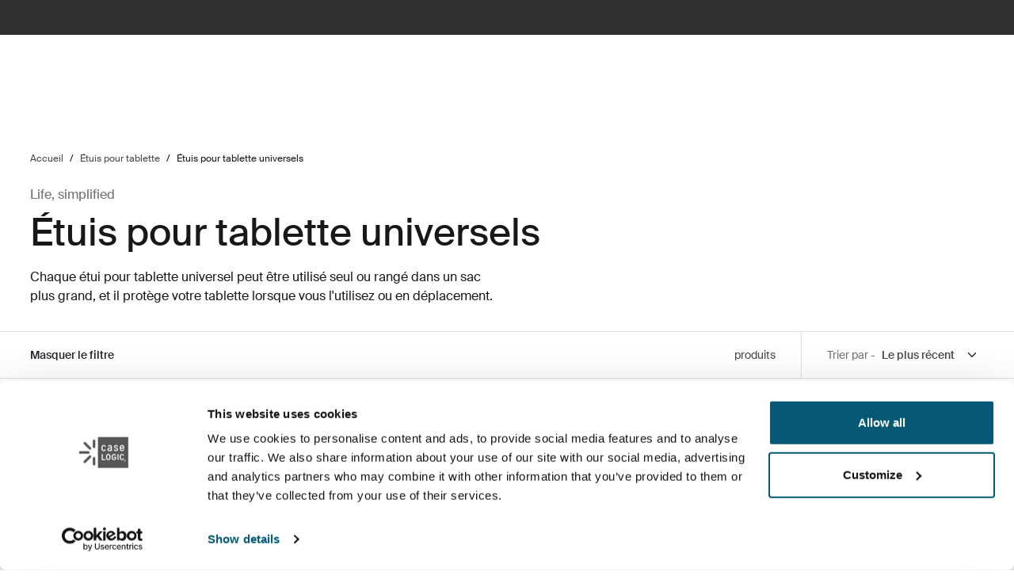

--- FILE ---
content_type: text/html; charset=utf-8
request_url: https://www.caselogic.com/fr-be/tablet-cases/universal-tablet-cases
body_size: 17712
content:
<!DOCTYPE html>
<html lang="fr">
<head>
    <meta charset="utf-8">
    <meta http-equiv="X-UA-Compatible" content="IE=edge">
    <meta name="viewport" content="width=device-width, initial-scale=1">
    <meta name="VirtualFolder" content="/">
    <link rel="icon" href="/favicon.ico?v=2" />
    <link rel="stylesheet" type="text/css" href="/dist/vendors.5a00cb727cf8f3364abe.css" />
    <link rel="stylesheet" type="text/css" href="/dist/vndrs_nopurge.f36e189ef25a71793715.css" />
    <link rel="stylesheet" type="text/css" href="/dist/styles.9ae40459b2eb5ce95c68.css" />
    <link rel="stylesheet" type="text/css" href="/dist/helloBar.df5e405790d24b4cfaa2.css" /><link rel="stylesheet" type="text/css" fetchpriority="high" href="/dist/siteHeader.1dec67347209660ef800.css" /><link rel="stylesheet" type="text/css" href="/dist/languageSelector.dd4a49c3954324e2890a.css" /><link rel="stylesheet" type="text/css" href="/dist/breadcrumbs.0b191e012a3753cb039a.css" /><link rel="stylesheet" type="text/css" href="/dist/productList.8f13455a96e822bee1b8.css" /><link rel="stylesheet" type="text/css" href="/dist/productListItem.731f3e3dcb0a81fe78f1.css" /><link rel="stylesheet" type="text/css" href="/dist/generalItemContainer.472990196b5cb5690982.css" /><link rel="stylesheet" type="text/css" href="/dist/cart.8a1a23320dbb1e42929b.css" />
    <script src="/dist/runtime.472791be55b08f15fcbb.js"></script>
    <script src="/dist/vendor.6a21d8bdafb56c40a7e0.js"></script>
    <script src="/dist/global.c2d4043a77a40020bc46.js"></script>
    
    
    
    
<meta name="description" content=" Les &#xE9;tuis pour tablette universels Case Logic existent dans toutes les tailles. Trouvez la protection durable et &#xE9;l&#xE9;gante adapt&#xE9;e &#xE0; votre tablette ici.">
<title>&#xC9;tuis pour tablette universels | Case Logic | Belgique</title>



    <script defer type="text/javascript" src="https://assets.adobedtm.com/ff3ec0188445/eb3171c552bb/launch-b2d0a04d868f.min.js"></script>
    <script>
        window.adobeDataLayer = window.adobeDataLayer || {};
        window.adobeDataLayer = {
            page: {
                title: "Universal tablet cases",
                type: "Product Subcategory Page",
                url: window.location.href,
                on_page_country: "BE",
                on_page_language: "fr",
                currency_code: "EUR",
            },
            user: {
                visitor_login: "guest",
                ip_country: "US",
            }
        };
        document.addEventListener('DOMContentLoaded', function () {
            if (!window._THULEDATA._Checkout && typeof (_satellite) !== "undefined") // Checkout requires control to show the correct data, so skip here.
                _satellite.track("pageview");
        });
    </script>

<script>
    dataLayer = [{
        "pageTitle": "&#xC9;tuis pour tablette universels",
        "pageType": "Product Subcategory Page",
        "main category": "",
        "category": "",
        "subcategory": "",
        "productpage": "",
        "productid": "",
        "visitorLogin": "False",
        "gaAggregate": "Universal tablet cases",
        "country": "BE",
        "language": "fr",
        "dealerID": "",
        "IPcountry": "US",
        "AplusContent": "False"
        }];
</script>

    <link rel="preconnect" href="https://www.googletagmanager.com">
    <!-- Google Tag Manager -->
    <script type="text/javascript">
        (function (w, d, s, l, i) {
            w[l] = w[l] || []; w[l].push({
                'gtm.start':
                    new Date().getTime(), event: 'gtm.js'
            }); var f = d.getElementsByTagName(s)[0],
                j = d.createElement(s), dl = l != 'dataLayer' ? '&l=' + l : ''; j.async = true; j.src =
                    'https://www.googletagmanager.com/gtm.js?id=' + i + dl; f.parentNode.insertBefore(j, f);
        })(window, document, 'script', 'dataLayer', 'GTM-P2K95ZQ');
    </script>
    <!-- End Google Tag Manager -->










<link rel="canonical" href="https://www.caselogic.com/fr-be/tablet-cases/universal-tablet-cases" />
        <link rel="alternate" hreflang="en-au" href="https://www.caselogic.com/en-au/tablet-cases/universal-tablet-cases" />
        <link rel="alternate" hreflang="en-gb" href="https://www.caselogic.com/en-gb/tablet-cases/universal-tablet-cases" />
        <link rel="alternate" hreflang="en-il" href="https://www.caselogic.com/en-il/tablet-cases/universal-tablet-cases" />
        <link rel="alternate" hreflang="es-cr" href="https://www.caselogic.com/es-cr/tablet-cases/universal-tablet-cases" />
        <link rel="alternate" hreflang="es-sv" href="https://www.caselogic.com/es-sv/tablet-cases/universal-tablet-cases" />
        <link rel="alternate" hreflang="es-us" href="https://www.caselogic.com/es-us/tablet-cases/universal-tablet-cases" />
        <link rel="alternate" hreflang="nl-be" href="https://www.caselogic.com/nl-be/tablet-cases/universal-tablet-cases" />
        <link rel="alternate" hreflang="nl-nl" href="https://www.caselogic.com/nl-nl/tablet-cases/universal-tablet-cases" />
        <link rel="alternate" hreflang="de-at" href="https://www.caselogic.com/de-at/tablet-cases/universal-tablet-cases" />
        <link rel="alternate" hreflang="en-ca" href="https://www.caselogic.com/en-ca/tablet-cases/universal-tablet-cases" />
        <link rel="alternate" hreflang="en-hu" href="https://www.caselogic.com/en-hu/tablet-cases/universal-tablet-cases" />
        <link rel="alternate" hreflang="en-my" href="https://www.caselogic.com/en-my/tablet-cases/universal-tablet-cases" />
        <link rel="alternate" hreflang="en-ro" href="https://www.caselogic.com/en-ro/tablet-cases/universal-tablet-cases" />
        <link rel="alternate" hreflang="es-ec" href="https://www.caselogic.com/es-ec/tablet-cases/universal-tablet-cases" />
        <link rel="alternate" hreflang="es-es" href="https://www.caselogic.com/es-es/tablet-cases/universal-tablet-cases" />
        <link rel="alternate" hreflang="es-gt" href="https://www.caselogic.com/es-gt/tablet-cases/universal-tablet-cases" />
        <link rel="alternate" hreflang="es-mx" href="https://www.caselogic.com/es-mx/tablet-cases/universal-tablet-cases" />
        <link rel="alternate" hreflang="fr-be" href="https://www.caselogic.com/fr-be/tablet-cases/universal-tablet-cases" />
        <link rel="alternate" hreflang="fr-ca" href="https://www.caselogic.com/fr-ca/tablet-cases/universal-tablet-cases" />
        <link rel="alternate" hreflang="fr-fr" href="https://www.caselogic.com/fr-fr/tablet-cases/universal-tablet-cases" />
        <link rel="alternate" hreflang="pt-br" href="https://www.caselogic.com/pt-br/tablet-cases/universal-tablet-cases" />
        <link rel="alternate" hreflang="de-de" href="https://www.caselogic.com/de-de/tablet-cases/universal-tablet-cases" />
        <link rel="alternate" hreflang="en-be" href="https://www.caselogic.com/en-be/tablet-cases/universal-tablet-cases" />
        <link rel="alternate" hreflang="en-gr" href="https://www.caselogic.com/en-gr/tablet-cases/universal-tablet-cases" />
        <link rel="alternate" hreflang="en-nz" href="https://www.caselogic.com/en-nz/tablet-cases/universal-tablet-cases" />
        <link rel="alternate" hreflang="en-ph" href="https://www.caselogic.com/en-ph/tablet-cases/universal-tablet-cases" />
        <link rel="alternate" hreflang="en-sg" href="https://www.caselogic.com/en-sg/tablet-cases/universal-tablet-cases" />
        <link rel="alternate" hreflang="en-sk" href="https://www.caselogic.com/en-sk/tablet-cases/universal-tablet-cases" />
        <link rel="alternate" hreflang="en-ua" href="https://www.caselogic.com/en-ua/tablet-cases/universal-tablet-cases" />
        <link rel="alternate" hreflang="en-us" href="https://www.caselogic.com/en-us/tablet-cases/universal-tablet-cases" />
        <link rel="alternate" hreflang="es-cl" href="https://www.caselogic.com/es-cl/tablet-cases/universal-tablet-cases" />
        <link rel="alternate" hreflang="es-co" href="https://www.caselogic.com/es-co/tablet-cases/universal-tablet-cases" />
        <link rel="alternate" hreflang="es-pe" href="https://www.caselogic.com/es-pe/tablet-cases/universal-tablet-cases" />
        <link rel="alternate" hreflang="es-ni" href="https://www.caselogic.com/es-ni/tablet-cases/universal-tablet-cases" />
        <link rel="alternate" hreflang="es-py" href="https://www.caselogic.com/es-py/tablet-cases/universal-tablet-cases" />
        <link rel="alternate" hreflang="es-pa" href="https://www.caselogic.com/es-pa/tablet-cases/universal-tablet-cases" />
        <link rel="alternate" hreflang="es-uy" href="https://www.caselogic.com/es-uy/tablet-cases/universal-tablet-cases" />
        <link rel="alternate" hreflang="es-ve" href="https://www.caselogic.com/es-ve/tablet-cases/universal-tablet-cases" />
        <link rel="alternate" hreflang="ja-jp" href="https://www.caselogic.com/ja-jp/tablet-cases/universal-tablet-cases" />
        <link rel="alternate" hreflang="it-it" href="https://www.caselogic.com/it-it/tablet-cases/universal-tablet-cases" />
        <link rel="alternate" hreflang="zh-cn" href="https://www.caselogic.com/zh-cn/tablet-cases/universal-tablet-cases" />
        <link rel="alternate" hreflang="ru-ru" href="https://www.caselogic.com/ru-ru/tablet-cases/universal-tablet-cases" />

    <meta name="VIcurrentDateTime" content="639043411228404028>"/><meta name="VirtualFolder" content="\"/><script type='text/javascript' src='/layouts/system/VisitorIdentification.js'></script>
    <script type="text/plain" data-cookieconsent="statistics">
        !function(T,l,y){var S=T.location,k="script",D="instrumentationKey",C="ingestionendpoint",I="disableExceptionTracking",E="ai.device.",b="toLowerCase",w="crossOrigin",N="POST",e="appInsightsSDK",t=y.name||"appInsights";(y.name||T[e])&&(T[e]=t);var n=T[t]||function(d){var g=!1,f=!1,m={initialize:!0,queue:[],sv:"5",version:2,config:d};function v(e,t){var n={},a="Browser";return n[E+"id"]=a[b](),n[E+"type"]=a,n["ai.operation.name"]=S&&S.pathname||"_unknown_",n["ai.internal.sdkVersion"]="javascript:snippet_"+(m.sv||m.version),{time:function(){var e=new Date;function t(e){var t=""+e;return 1===t.length&&(t="0"+t),t}return e.getUTCFullYear()+"-"+t(1+e.getUTCMonth())+"-"+t(e.getUTCDate())+"T"+t(e.getUTCHours())+":"+t(e.getUTCMinutes())+":"+t(e.getUTCSeconds())+"."+((e.getUTCMilliseconds()/1e3).toFixed(3)+"").slice(2,5)+"Z"}(),iKey:e,name:"Microsoft.ApplicationInsights."+e.replace(/-/g,"")+"."+t,sampleRate:100,tags:n,data:{baseData:{ver:2}}}}var h=d.url||y.src;if(h){function a(e){var t,n,a,i,r,o,s,c,u,p,l;g=!0,m.queue=[],f||(f=!0,t=h,s=function(){var e={},t=d.connectionString;if(t)for(var n=t.split(";"),a=0;a<n.length;a++){var i=n[a].split("=");2===i.length&&(e[i[0][b]()]=i[1])}if(!e[C]){var r=e.endpointsuffix,o=r?e.location:null;e[C]="https://"+(o?o+".":"")+"dc."+(r||"services.visualstudio.com")}return e}(),c=s[D]||d[D]||"",u=s[C],p=u?u+"/v2/track":d.endpointUrl,(l=[]).push((n="SDK LOAD Failure: Failed to load Application Insights SDK script (See stack for details)",a=t,i=p,(o=(r=v(c,"Exception")).data).baseType="ExceptionData",o.baseData.exceptions=[{typeName:"SDKLoadFailed",message:n.replace(/\./g,"-"),hasFullStack:!1,stack:n+"\nSnippet failed to load ["+a+"] -- Telemetry is disabled\nHelp Link: https://go.microsoft.com/fwlink/?linkid=2128109\nHost: "+(S&&S.pathname||"_unknown_")+"\nEndpoint: "+i,parsedStack:[]}],r)),l.push(function(e,t,n,a){var i=v(c,"Message"),r=i.data;r.baseType="MessageData";var o=r.baseData;return o.message='AI (Internal): 99 message:"'+("SDK LOAD Failure: Failed to load Application Insights SDK script (See stack for details) ("+n+")").replace(/\"/g,"")+'"',o.properties={endpoint:a},i}(0,0,t,p)),function(e,t){if(JSON){var n=T.fetch;if(n&&!y.useXhr)n(t,{method:N,body:JSON.stringify(e),mode:"cors"});else if(XMLHttpRequest){var a=new XMLHttpRequest;a.open(N,t),a.setRequestHeader("Content-type","application/json"),a.send(JSON.stringify(e))}}}(l,p))}function i(e,t){f||setTimeout(function(){!t&&m.core||a()},500)}var e=function(){var n=l.createElement(k);n.src=h;var e=y[w];return!e&&""!==e||"undefined"==n[w]||(n[w]=e),n.onload=i,n.onerror=a,n.onreadystatechange=function(e,t){"loaded"!==n.readyState&&"complete"!==n.readyState||i(0,t)},n}();y.ld<0?l.getElementsByTagName("head")[0].appendChild(e):setTimeout(function(){l.getElementsByTagName(k)[0].parentNode.appendChild(e)},y.ld||0)}try{m.cookie=l.cookie}catch(p){}function t(e){for(;e.length;)!function(t){m[t]=function(){var e=arguments;g||m.queue.push(function(){m[t].apply(m,e)})}}(e.pop())}var n="track",r="TrackPage",o="TrackEvent";t([n+"Event",n+"PageView",n+"Exception",n+"Trace",n+"DependencyData",n+"Metric",n+"PageViewPerformance","start"+r,"stop"+r,"start"+o,"stop"+o,"addTelemetryInitializer","setAuthenticatedUserContext","clearAuthenticatedUserContext","flush"]),m.SeverityLevel={Verbose:0,Information:1,Warning:2,Error:3,Critical:4};var s=(d.extensionConfig||{}).ApplicationInsightsAnalytics||{};if(!0!==d[I]&&!0!==s[I]){var c="onerror";t(["_"+c]);var u=T[c];T[c]=function(e,t,n,a,i){var r=u&&u(e,t,n,a,i);return!0!==r&&m["_"+c]({message:e,url:t,lineNumber:n,columnNumber:a,error:i}),r},d.autoExceptionInstrumented=!0}return m}(y.cfg);function a(){y.onInit&&y.onInit(n)}(T[t]=n).queue&&0===n.queue.length?(n.queue.push(a),n.trackPageView({})):a()}(window,document,{
src: "https://js.monitor.azure.com/scripts/b/ai.2.min.js", // The SDK URL Source
crossOrigin: "anonymous", 
cfg: { // Application Insights Configuration
    connectionString: 'InstrumentationKey=e392673c-d5a2-458a-bd6c-236a82b2064f;IngestionEndpoint=https://germanywestcentral-0.in.applicationinsights.azure.com/;LiveEndpoint=https://germanywestcentral.livediagnostics.monitor.azure.com/'
}});
    </script>
</head>
<body class="thule-site caselogic-site">
    

    <!-- Google Tag Manager (noscript) -->
    <noscript>
        <iframe src="https://www.googletagmanager.com/ns.html?id=GTM-P2K95ZQ"
                height="0" width="0" style="display:none;visibility:hidden"></iframe>
    </noscript>
    <!-- End Google Tag Manager (noscript) -->


<script>
    window._THULEDATA = window._THULEDATA || {};
    _THULEDATA.IsEditing = false;
    _THULEDATA.SitecoreLanguage = "fr-BE";
    _THULEDATA.SitecoreSiteName = "CaseLogic";
</script>

<header id="thule-header" class="layout__header">
    




<div class="thule-container--full-width hellobar-component bg-color--gray90" data-component-label="Hello bar">
	<div id="hellobar-slider" class=" hellobar-component splide d-flex" data-autoplayspeed="7000">
		<div class="splide__track">
			<ul class="splide__list paragraph--xs">
					<li class="text-color--gray10 hello-bar-item splide__slide text-center py-2">
						Login possibility is no longer available. You can continue browsing products and place orders without logging in.
					</li>
			</ul>
		</div>
	</div>
</div>
    
    
    <script>
        window._THULEDATA = window._THULEDATA || {};
        window._THULEDATA.isB2CEnabled = false;
        window._THULEDATA.showPrice = true;
        window._THULEDATA.enableFavorites = false;
        window._THULEDATA.currencyCode = 'EUR';
        window._THULEDATA.isCheckout = false;
        window._THULEDATA._siteHeader = {"ShoppingCartPageLink":{"Url":"","Text":"Shoppingcart landing page"},"DealerLocatorPageLink":{"Url":"/fr-be/about-case-logic/where-to-buy","Text":"O\u00F9 acheter les produits Case Logic"},"MyAccountPageLink":{"Url":"","Text":"Connexion"},"SearchPageLink":{"Url":"/fr-be/search","Text":"Search landing page"},"ProductFavoritesPageLink":null,"Translations":{"Search":"Rechercher","SearchProducts":"Produit les plus vendus","Clear":"Effacer","Close":"Fermer","QuickLinks":"Recherches populaires","Suggestions":"Suggestions de recherche","Categories":"Cat\u00E9gories","OriginalPrice":"Prix d\u2019origine","SalePrice":"Prix de vente","Save":"Sauvegarder","RRPText":"Path:CaseLogic/Translations/Products/RRP"},"Navigation":[{"PromotionField":{"DisplayName":"Explore Case Logic collections","ImageURL":"/-/s/uJiK8zPRK0fm_-JDtkXfSpNDOvnngNjsGmVTIIZmhUw/rs:fit/cb:-1/plain/-/media/images/case-logic/homepage/2025/caselogic_menuad_sept2025.jpg","Header":"Explorez les collections Case Logic","PromotionAreaLinkURL":"/fr-be/collections","LinkText":"","ShowNewIcon":false,"ImageAltText":"","WhiteFadeColor":false,"InfoTextHeaderField":"More","InfoTextField":"","LinksMultiselectField":[{"Link":"/fr-be/about-case-logic/our-story","DisplayName":"Notre histoire","EnglishTitle":"Our story"},{"Link":"/fr-be/about-case-logic/where-to-buy","DisplayName":"O\u00F9 acheter les produits Case Logic","EnglishTitle":"Where to buy Case Logic products"}],"EnglishInfoTextHeaderField":"More"},"HasProductSection":true,"ProductSections":[{"Name":"Sacs pour ordinateur portable","EnglishTitle":"Laptop bags","Categories":[{"Name":"Sacs pour ordinateur portable","Link":"/fr-be/laptop-bags","SubCategories":[{"Name":"Sacs \u00E0 dos pour ordinateur portable","Link":"/fr-be/laptop-bags/laptop-backpacks","Id":"{F436E723-F142-4496-9641-64A59C20F06D}","EnglishTitle":"Laptop backpacks"},{"Name":"Mallettes pour ordinateur portable","Link":"/fr-be/laptop-bags/laptop-briefcases","Id":"{9F6AACF6-C66C-42A2-BC67-DCF6B0BE234B}","EnglishTitle":"Laptop briefcases"},{"Name":"Housses pour ordinateur portable","Link":"/fr-be/laptop-bags/laptop-sleeves","Id":"{20F67A9D-9E0A-4634-A971-2A760A3BCE25}","EnglishTitle":"Laptop sleeves"},{"Name":" Sacoches pour ordinateur portable","Link":"/fr-be/laptop-bags/laptop-cases","Id":"{01850AB0-E6CA-44DF-95EA-502B529E8FEE}","EnglishTitle":" Laptop cases"}],"DiscoverAllText":"View all Sacs pour ordinateur portable","EnglishDiscoverAllText":"View all Laptop bags","Id":"{E0A7B9EE-D66C-49B4-93D7-C7919B5205AF}","EnglishTitle":"Laptop bags"},{"Name":"Sacs \u00E0 dos pour ordinateur portable","Link":"/fr-be/laptop-bags/laptop-backpacks","SubCategories":null,"DiscoverAllText":"View all Sacs \u00E0 dos pour ordinateur portable","EnglishDiscoverAllText":"View all Laptop backpacks","Id":"{F436E723-F142-4496-9641-64A59C20F06D}","EnglishTitle":"Laptop backpacks"},{"Name":"Mallettes pour ordinateur portable","Link":"/fr-be/laptop-bags/laptop-briefcases","SubCategories":null,"DiscoverAllText":"View all Mallettes pour ordinateur portable","EnglishDiscoverAllText":"View all Laptop briefcases","Id":"{9F6AACF6-C66C-42A2-BC67-DCF6B0BE234B}","EnglishTitle":"Laptop briefcases"},{"Name":"Housses pour ordinateur portable","Link":"/fr-be/laptop-bags/laptop-sleeves","SubCategories":null,"DiscoverAllText":"View all Housses pour ordinateur portable","EnglishDiscoverAllText":"View all Laptop sleeves","Id":"{20F67A9D-9E0A-4634-A971-2A760A3BCE25}","EnglishTitle":"Laptop sleeves"},{"Name":" Sacoches pour ordinateur portable","Link":"/fr-be/laptop-bags/laptop-cases","SubCategories":null,"DiscoverAllText":"View all  Sacoches pour ordinateur portable","EnglishDiscoverAllText":"View all  Laptop cases","Id":"{01850AB0-E6CA-44DF-95EA-502B529E8FEE}","EnglishTitle":" Laptop cases"}],"PromotionField":null,"Url":null,"Id":"{31B1C377-A16F-4ECB-870B-71DF328E82FD}"},{"Name":"Housses pour tablette et ordinateur portable","EnglishTitle":"Tablet and laptop sleeves","Categories":[{"Name":"Housses pour tablette et ordinateur portable","Link":"/fr-be/tablet-and-laptop-sleeves","SubCategories":[{"Name":"Housses pour PC","Link":"/fr-be/tablet-and-laptop-sleeves/pc-sleeves","Id":"{DAE634D4-4390-4F0B-913F-2CEBA8529C6D}","EnglishTitle":"PC sleeves"},{"Name":"Housses pour MacBook","Link":"/fr-be/tablet-and-laptop-sleeves/macbook-sleeves","Id":"{F9C1CDD8-1CB2-4E5B-B68E-75DF623924A1}","EnglishTitle":"MacBook sleeves"},{"Name":"Housses pour tablette","Link":"/fr-be/tablet-and-laptop-sleeves/tablet-sleeves","Id":"{069BB4AD-B44D-4023-B30F-346C06A69F49}","EnglishTitle":"Tablet sleeves"}],"DiscoverAllText":"View all Housses pour tablette et ordinateur portable","EnglishDiscoverAllText":"View all Tablet and laptop sleeves","Id":"{FA9D05A4-28E5-4FC8-9D18-67F5C0343DF8}","EnglishTitle":"Tablet and laptop sleeves"},{"Name":"Housses pour PC","Link":"/fr-be/tablet-and-laptop-sleeves/pc-sleeves","SubCategories":null,"DiscoverAllText":"View all Housses pour PC","EnglishDiscoverAllText":"View all PC sleeves","Id":"{DAE634D4-4390-4F0B-913F-2CEBA8529C6D}","EnglishTitle":"PC sleeves"},{"Name":"Housses pour MacBook","Link":"/fr-be/tablet-and-laptop-sleeves/macbook-sleeves","SubCategories":null,"DiscoverAllText":"View all Housses pour MacBook","EnglishDiscoverAllText":"View all MacBook sleeves","Id":"{F9C1CDD8-1CB2-4E5B-B68E-75DF623924A1}","EnglishTitle":"MacBook sleeves"},{"Name":"Housses pour tablette","Link":"/fr-be/tablet-and-laptop-sleeves/tablet-sleeves","SubCategories":null,"DiscoverAllText":"View all Housses pour tablette","EnglishDiscoverAllText":"View all Tablet sleeves","Id":"{069BB4AD-B44D-4023-B30F-346C06A69F49}","EnglishTitle":"Tablet sleeves"}],"PromotionField":null,"Url":null,"Id":"{E04AF447-8DDE-4EE4-B598-49D4CCB0DC44}"},{"Name":"\u00C9tuis pour tablette","EnglishTitle":"Tablet cases","Categories":[{"Name":"\u00C9tuis pour tablette","Link":"/fr-be/tablet-cases","SubCategories":[{"Name":"\u00C9tuis pour iPad","Link":"/fr-be/tablet-cases/ipad-cases","Id":"{917199EF-830D-45CA-A1ED-9231319F0901}","EnglishTitle":"iPad cases"},{"Name":"Housses pour tablette Samsung","Link":"/fr-be/tablet-cases/samsung-tablet-cases","Id":"{DCD9F67D-CDAD-4372-A723-3B9B13A06C41}","EnglishTitle":"Samsung tablet cases"},{"Name":"\u00C9tuis pour tablette universels","Link":"/fr-be/tablet-cases/universal-tablet-cases","Id":"{70F271BC-19C7-4305-9CEA-786EAC20FAC6}","EnglishTitle":"Universal tablet cases"}],"DiscoverAllText":"View all \u00C9tuis pour tablette","EnglishDiscoverAllText":"View all Tablet cases","Id":"{767BFCBE-C89F-4346-A74F-39E17E58B810}","EnglishTitle":"Tablet cases"},{"Name":"\u00C9tuis pour iPad","Link":"/fr-be/tablet-cases/ipad-cases","SubCategories":null,"DiscoverAllText":"View all \u00C9tuis pour iPad","EnglishDiscoverAllText":"View all iPad cases","Id":"{917199EF-830D-45CA-A1ED-9231319F0901}","EnglishTitle":"iPad cases"},{"Name":"Housses pour tablette Samsung","Link":"/fr-be/tablet-cases/samsung-tablet-cases","SubCategories":null,"DiscoverAllText":"View all Housses pour tablette Samsung","EnglishDiscoverAllText":"View all Samsung tablet cases","Id":"{DCD9F67D-CDAD-4372-A723-3B9B13A06C41}","EnglishTitle":"Samsung tablet cases"},{"Name":"\u00C9tuis pour tablette universels","Link":"/fr-be/tablet-cases/universal-tablet-cases","SubCategories":null,"DiscoverAllText":"View all \u00C9tuis pour tablette universels","EnglishDiscoverAllText":"View all Universal tablet cases","Id":"{70F271BC-19C7-4305-9CEA-786EAC20FAC6}","EnglishTitle":"Universal tablet cases"}],"PromotionField":null,"Url":null,"Id":"{FB783B7E-5BD0-4479-8A8F-CC4A896341FA}"},{"Name":"Sacoches pour appareil photo","EnglishTitle":"Camera bags","Categories":[{"Name":"Sacoches pour appareil photo","Link":"/fr-be/camera-bags","SubCategories":[{"Name":"Sacs \u00E0 dos pour appareil photo","Link":"/fr-be/camera-bags/camera-backpacks","Id":"{6E1C7AEC-951E-4AA2-B0B4-549B4CC0B93E}","EnglishTitle":"Camera backpacks"},{"Name":"Sacs \u00E0 bandouli\u00E8re pour appareil photo","Link":"/fr-be/camera-bags/camera-sling-bags","Id":"{33C0B065-41E2-44C1-9036-3DB113A8AD98}","EnglishTitle":"Camera sling bags"},{"Name":"Sacoches et \u00E9tuis pour appareil photo","Link":"/fr-be/camera-bags/camera-cases-and-holsters","Id":"{B39F1679-3117-4197-A67E-E5343E622639}","EnglishTitle":"Camera cases and holsters"},{"Name":"Sacs \u00E0 bandouli\u00E8re pour appareil photo","Link":"/fr-be/camera-bags/camera-shoulder-bags","Id":"{4E38C9B6-0A74-4242-9A29-2FD805275977}","EnglishTitle":"Camera shoulder bags"}],"DiscoverAllText":"View all Sacoches pour appareil photo","EnglishDiscoverAllText":"View all Camera bags","Id":"{1A4FBB59-7E90-4375-B7ED-4CD7897CEAD2}","EnglishTitle":"Camera bags"},{"Name":"Sacs \u00E0 dos pour appareil photo","Link":"/fr-be/camera-bags/camera-backpacks","SubCategories":null,"DiscoverAllText":"View all Sacs \u00E0 dos pour appareil photo","EnglishDiscoverAllText":"View all Camera backpacks","Id":"{6E1C7AEC-951E-4AA2-B0B4-549B4CC0B93E}","EnglishTitle":"Camera backpacks"},{"Name":"Sacs \u00E0 bandouli\u00E8re pour appareil photo","Link":"/fr-be/camera-bags/camera-sling-bags","SubCategories":null,"DiscoverAllText":"View all Sacs \u00E0 bandouli\u00E8re pour appareil photo","EnglishDiscoverAllText":"View all Camera sling bags","Id":"{33C0B065-41E2-44C1-9036-3DB113A8AD98}","EnglishTitle":"Camera sling bags"},{"Name":"Sacoches et \u00E9tuis pour appareil photo","Link":"/fr-be/camera-bags/camera-cases-and-holsters","SubCategories":null,"DiscoverAllText":"View all Sacoches et \u00E9tuis pour appareil photo","EnglishDiscoverAllText":"View all Camera cases and holsters","Id":"{B39F1679-3117-4197-A67E-E5343E622639}","EnglishTitle":"Camera cases and holsters"}],"PromotionField":null,"Url":null,"Id":"{87BCAFDC-ED68-4BED-8AA7-9518BF49121A}"},{"Name":"\u00C9tuis pour appareil \u00E9lectronique","EnglishTitle":"Electronics cases","Categories":[{"Name":"\u00C9tuis pour appareil \u00E9lectronique","Link":"/fr-be/electronics-cases","SubCategories":[{"Name":"\u00C9tuis pour CD","Link":"/fr-be/electronics-cases/cd-wallets","Id":"{84FB776E-84B9-4F93-9900-42CB31DB2FF8}","EnglishTitle":"CD wallets"},{"Name":"\u00C9tuis d\u0027organisation pour appareil \u00E9lectronique","Link":"/fr-be/electronics-cases/electronics-organizer-cases","Id":"{420BF81D-A1A4-4508-B463-F9F0DA3AE08E}","EnglishTitle":"Electronics organizer cases"},{"Name":"Housses pour disque dur","Link":"/fr-be/electronics-cases/hard-drive-cases","Id":"{90C169F8-411E-4E9E-B27E-CE8CD527049C}","EnglishTitle":"Hard drive cases"}],"DiscoverAllText":"View all \u00C9tuis pour appareil \u00E9lectronique","EnglishDiscoverAllText":"View all Electronics cases","Id":"{EC3FA92B-7281-4E6B-A05C-ECABDCB166B4}","EnglishTitle":"Electronics cases"},{"Name":"\u00C9tuis pour CD","Link":"/fr-be/electronics-cases/cd-wallets","SubCategories":null,"DiscoverAllText":"View all \u00C9tuis pour CD","EnglishDiscoverAllText":"View all CD wallets","Id":"{84FB776E-84B9-4F93-9900-42CB31DB2FF8}","EnglishTitle":"CD wallets"},{"Name":"\u00C9tuis d\u0027organisation pour appareil \u00E9lectronique","Link":"/fr-be/electronics-cases/electronics-organizer-cases","SubCategories":null,"DiscoverAllText":"View all \u00C9tuis d\u0027organisation pour appareil \u00E9lectronique","EnglishDiscoverAllText":"View all Electronics organizer cases","Id":"{420BF81D-A1A4-4508-B463-F9F0DA3AE08E}","EnglishTitle":"Electronics organizer cases"},{"Name":"Housses pour disque dur","Link":"/fr-be/electronics-cases/hard-drive-cases","SubCategories":null,"DiscoverAllText":"View all Housses pour disque dur","EnglishDiscoverAllText":"View all Hard drive cases","Id":"{90C169F8-411E-4E9E-B27E-CE8CD527049C}","EnglishTitle":"Hard drive cases"}],"PromotionField":null,"Url":null,"Id":"{CE693F12-2980-4722-8E7C-FEFEE7CD1F10}"}],"Title":"Produits","EnglishTitle":"Products","LinkSections":null,"MoreContentHeader":"","Link":"","Id":"{61895675-7500-4952-BA0E-F6095EBEE32D}"},{"PromotionField":null,"HasProductSection":false,"ProductSections":null,"Title":"Activit\u00E9s","EnglishTitle":"Activities","LinkSections":[{"PlaceLinkInBottom":false,"Title":"Le travail","EnglishTitle":"Work","Link":"/fr-be/activities/work","DiscoverAllLinkText":"","EnglishDiscoverAllLinkText":"","SubLinks":[],"ImageUrl":"/-/s/0wrZk8kKREYvAEFWtaewJXCIvkCXW55kRzFT1T018XU/rs:fit/cb:-1/plain/-/media/images/case-logic/activities/navigation-images---2025/caselogic_activities_work_768x768.jpg","ImageAlt":"Work","ShowLinkImage":true,"Id":"{F5C3A2A3-609B-4490-8F6F-D792F957CEF1}"},{"PlaceLinkInBottom":false,"Title":"\u00C9tude","EnglishTitle":"Study","Link":"/fr-be/activities/study","DiscoverAllLinkText":"","EnglishDiscoverAllLinkText":"","SubLinks":[],"ImageUrl":"/-/s/hhnY3KwL2YmrSa7crQUufPEkJwZPEWqSclMPn12cyMo/rs:fit/cb:-1/plain/-/media/images/case-logic/activities/navigation-images---2025/caselogic_activities_study_768x7682.jpg","ImageAlt":"Study","ShowLinkImage":true,"Id":"{92B15FCE-B685-4912-A828-99272D0A4D6D}"},{"PlaceLinkInBottom":false,"Title":"La danse","EnglishTitle":"Dance","Link":"/fr-be/activities/dance","DiscoverAllLinkText":"","EnglishDiscoverAllLinkText":"","SubLinks":[],"ImageUrl":"/-/s/JeMteAPnUmPiJg-j6K9EZbprvNLTO6CukspxZG8az5U/rs:fit/cb:-1/plain/-/media/images/case-logic/activities/navigation-images---2025/caselogic_activities_dance_768x7683.jpg","ImageAlt":"Dance","ShowLinkImage":true,"Id":"{BF443ED4-0C1C-4987-B19A-91F8DDF9648A}"},{"PlaceLinkInBottom":false,"Title":"La musique","EnglishTitle":"Music","Link":"/fr-be/activities/music","DiscoverAllLinkText":"","EnglishDiscoverAllLinkText":"","SubLinks":[],"ImageUrl":"/-/s/rSHrpjOPkqtKVfTIAOPvL1nc6YS60gIon-39pm8axlA/rs:fit/cb:-1/plain/-/media/images/case-logic/activities/navigation-images---2025/caselogic_activities_music_768x7684.jpg","ImageAlt":"Music","ShowLinkImage":true,"Id":"{B318FB29-86D0-4471-A70B-9DA32DEDA37E}"},{"PlaceLinkInBottom":false,"Title":"Photographie","EnglishTitle":"Photography","Link":"/fr-be/activities/photography","DiscoverAllLinkText":"","EnglishDiscoverAllLinkText":"","SubLinks":[],"ImageUrl":"/-/s/UTn9yDRDwq8xZs0uVBvEMXH-YRC8OTfrw99neCWlKqM/rs:fit/cb:-1/plain/-/media/images/case-logic/activities/navigation-images---2025/caselogic_activities_photography_768x7685.jpg","ImageAlt":"Photography","ShowLinkImage":true,"Id":"{66446383-0EE9-4DF5-9AF9-4652AB132C00}"},{"PlaceLinkInBottom":false,"Title":"Les jeux vid\u00E9o","EnglishTitle":"Gaming","Link":"/fr-be/activities/gaming","DiscoverAllLinkText":"","EnglishDiscoverAllLinkText":"","SubLinks":[],"ImageUrl":"/-/s/fuqgjEtz2biS7e53undpihAA1lGopgEbQ5c96XPzeL8/rs:fit/cb:-1/plain/-/media/images/case-logic/activities/navigation-images---2025/caselogic_activities_gaming_768x7686.jpg","ImageAlt":"Gaming","ShowLinkImage":true,"Id":"{BCC53820-FA16-420D-9927-91DBB398315D}"}],"MoreContentHeader":"","Link":"","Id":"{9F201893-042C-486D-8420-1B09285B7C5F}"},{"PromotionField":null,"HasProductSection":false,"ProductSections":null,"Title":"Collections","EnglishTitle":"Collections","LinkSections":[],"MoreContentHeader":"","Link":"/fr-be/collections","Id":"{053F4336-5A6A-4757-BB48-FF78F4947678}"},{"PromotionField":null,"HasProductSection":false,"ProductSections":null,"Title":"Pour l\u0027entreprise","EnglishTitle":"For Business","LinkSections":[{"PlaceLinkInBottom":false,"Title":"Case Logic Corporate","EnglishTitle":"Case Logic Corporate","Link":"/fr-be/for-business/case-logic-corporate","DiscoverAllLinkText":"","EnglishDiscoverAllLinkText":"","SubLinks":[],"ImageUrl":null,"ImageAlt":null,"ShowLinkImage":false,"Id":"{25CB3904-F56B-4112-9FF1-46ABBA1212C9}"},{"PlaceLinkInBottom":false,"Title":"Case Logic Education","EnglishTitle":"Case Logic Education","Link":"/fr-be/for-business/case-logic-education","DiscoverAllLinkText":"","EnglishDiscoverAllLinkText":"","SubLinks":[],"ImageUrl":null,"ImageAlt":null,"ShowLinkImage":false,"Id":"{07939A21-5135-44AE-BB2C-165C89DC7E89}"},{"PlaceLinkInBottom":false,"Title":"Case Logic Government","EnglishTitle":"Case Logic Government","Link":"/fr-be/for-business/case-logic-government","DiscoverAllLinkText":"","EnglishDiscoverAllLinkText":"","SubLinks":[],"ImageUrl":null,"ImageAlt":null,"ShowLinkImage":false,"Id":"{173FD5D2-436B-4287-9761-4B4FFE2906B9}"},{"PlaceLinkInBottom":false,"Title":"Case Logic Government","EnglishTitle":"See all business categories","Link":"/fr-be/for-business","DiscoverAllLinkText":"","EnglishDiscoverAllLinkText":"","SubLinks":[],"ImageUrl":null,"ImageAlt":null,"ShowLinkImage":false,"Id":"{72E06883-DF2C-4D1A-BA50-A7882E91374A}"}],"MoreContentHeader":"","Link":"","Id":"{2B807335-8F4A-40B8-BDD2-46A021E83BA3}"}],"IsLoggedIn":false,"SearchApiUrl":"/api/sitecore/search/search","CartQuantityApiUrl":"/cart/lineitems","SearchResultSizeMobile":2,"SearchResultSizeDesktop":3,"Currency":"EUR","Language":null,"EnableB2C":false,"HideSubcategoriesInMenu":true,"MarketSelectorIcon":{"Src":"/-/s/mlxeDLFAM3Y5QciWUJz88iPfjrRiH9_RQm4HockQ_IY/rs:fit/w:30/h:30/cb:-1/plain/-/media/images/common/new-flags/flag_belgium.jpg","Alt":"Belgium","Title":"Belgium"},"CommerceApiExternalUrl":"/api/commerce","CartCookieDomain":null,"SearchActivities":{"Header":"Activit\u00E9s","Activities":[]}};
        window._KlevuConfig = {
            url: "https://eucs35v2.ksearchnet.com/cs/v2/search",
            apiKey: "klevu-175153306570318111"
        };
    </script>
    <div class="" id="REACT_siteHeader"></div>

</header>

<div class="layout__content">
    


<div id="REACT_languageSelector"></div>
<div class="category-top-image thule-container full-width-in-mobile" data-component-label="Image component">
	<div class="row">
		<div class="col-12">
		</div>
	</div>
</div>



    <script type="application/ld&#x2B;json">
        {
  "itemListElement": [
    {
      "@type": "ListItem",
      "position": 1,
      "name": "Accueil",
      "item": "https://www.caselogic.com/fr-be/"
    },
    {
      "@type": "ListItem",
      "position": 2,
      "name": "\u00C9tuis pour tablette",
      "item": "https://www.caselogic.com/fr-be/tablet-cases"
    },
    {
      "@type": "ListItem",
      "position": 3,
      "name": "\u00C9tuis pour tablette universels"
    }
  ],
  "@context": "http://schema.org",
  "@type": "BreadcrumbList",
  "name": "\u00C9tuis pour tablette universels"
}
    </script>

<div class="thule-container breadcrumbs" data-component-label="Breadcrumbs">
    <div class="row breadcrumbs-container">
        <div class="col-12 d-flex flex-column justify-content-center">
            <ol class="list-inline m-0">
                                <li class="list-inline-item" >
                                    <a class="thuledarkgrey-link" href="/fr-be/">
                                        <span>
                                            Accueil
                                        </span>
                                    </a>
                                </li>
                                <li class="list-inline-item">
                                    <span>/</span>
                                </li>
                                <li class="list-inline-item" >
                                    <a class="thuledarkgrey-link" href="/fr-be/tablet-cases">
                                        <span>
                                            &#xC9;tuis pour tablette
                                        </span>
                                    </a>
                                </li>
                                <li class="list-inline-item">
                                    <span>/</span>
                                </li>
                            <li class="list-inline-item">
                                <span>
                                    &#xC9;tuis pour tablette universels
                                </span>
                            </li>
            </ol>
                <meta name="product_type" itemprop="category" content="&#xC9;tuis pour tablette &gt; &#xC9;tuis pour tablette universels">
        </div>
    </div>
    <div class="breadcrumbs-fade breadcrumbs-fade--left"></div>
    <div class="breadcrumbs-fade breadcrumbs-fade--right"></div>
</div>
<script>
    window._THULEDATA.FitAssistant = null;
    window._THULEDATA.FitGuideRacksData = null;
</script>












<input type="hidden" id="HiddenShowFilter" value="Show filter">
<input type="hidden" id="HiddenHideFilter" value="Masquer le filtre">
<input type="hidden" id="HiddenCategoryName">
<input type="hidden" id="HiddenSubCategoryName">


<script>
    if (window.adobeDataLayer) {
    window.adobeDataLayer.page.category = "Tablet cases";

    window._THULEDATA.Bloomreach_PLP = {
        category: "Tablet cases",
        subcategory: "Universal tablet cases",
        overcategory: "",
        categorypimids: "SubcategoryWeb_884977"
    };

        window.adobeDataLayer.page.subcategory = "Universal tablet cases";
    }
</script>

<script>
    window._THULEDATA.subcategoryId = "";
    window._THULEDATA.translations = _THULEDATA.translations || {};
    window._THULEDATA.translations.showAllProductsText = "Afficher tous les produits";
    window._THULEDATA.translations.showAllProductsDescriptionText = "Comprendra des options non confirmées et non correspondantes";
</script>

    <script>
        window._THULEDATA.structuredData = {
  "itemListOrder": "https://schema.org/ItemListOrderAscending",
  "numberOfItems": 2,
  "itemListElement": [
    {
      "@type": "ListItem",
      "position": 1,
      "item": {
        "@type": "Product",
        "name": "Case Logic 9-10\u0022 Tablet Sleeve",
        "url": "https://www.caselogic.com/fr-be/tablet-cases/universal-tablet-cases/case-logic-9-10-tablet-sleeve-_-caselogic_85854229050",
        "identifier": "CaseLogic_85854229050"
      }
    },
    {
      "@type": "ListItem",
      "position": 2,
      "item": {
        "@type": "Product",
        "name": "Case Logic Ibira 10\u0022 Tablet Sleeve",
        "url": "https://www.caselogic.com/fr-be/tablet-cases/universal-tablet-cases/case-logic-ibira-10-tablet-sleeve-_-3204388",
        "identifier": "3204388"
      }
    }
  ],
  "@context": "http://schema.org",
  "@type": "ItemList",
  "name": "\u00C9tuis pour tablette universels"
};
    </script>
<div class="product-listing filter-container plp" itemscope data-component-label="Product listing">
    <div class="product-listing-left-slide-in-menu-backdrop"></div>

    <div class="thule-container">
        <div class="row">
            <div class="product-listing-title">
                    <span class="caselogic-subheading">Life, simplified</span>
                    <h1 class="heading1">&#xC9;tuis pour tablette universels</h1>
                    <div class="intro-text closed paragraph col-lg-8 col-xl-6"><div>Chaque étui pour tablette universel peut être utilisé seul ou rangé dans un sac plus grand, et il protège votre tablette lorsque vous l'utilisez ou en déplacement. </div></div>
                    <button class="btn read-more-btn p-0 d-lg-none"><span>En savoir plus</span></button>
            </div>
        </div>
    </div>

    <!-- Placeholder 'product-list-top' was empty. -->

    <div>

        <div class="filter-top-bar d-flex">
            <button class="btn toggle-filter-menu d-lg-none">
                <div class="toggle-filter-menu-wrapper">
                    <i class="le-icon-filter"></i> <span class="heading6">Filtrer et trier</span>
                </div>
                <div class="resultarea d-lg-none">
                    <span class="value filter-total-amount paragraph--s"></span><span class="products-text">products</span>
                </div>
            </button>

            <div class="d-none d-lg-block w-100 thule-container">
                <div class="row h-100">
                    <div class="col-12 d-lg-flex desktop-top-content h-100 ">
                            <button class="btn toggle-filter-btn"><span class="heading6 hide-filter-text">Masquer le filtre</span><span class="heading6 show-filter-text d-none">Show filter</span></button>
                        <div class="d-flex">
                            <div class="resultarea">
                                <span class="value filter-total-amount paragraph--s"></span><span class="products-text">produits</span>
                            </div>
                                <div class="sort-product-dropdown">
                                    <div class="filter-header d-none d-lg-block">
                                        <span class="sorting-title-desktop paragraph--s">Trier par -</span>
                                    </div>
                                    <select id="sortDropdown" class="form-select heading6" aria-label="Sort by">
                                            <option value="newest" data-sort-value="newest">Le plus r&#xE9;cent</option>
                                            <option value="pricelowhigh" data-sort-value="pricelowhigh">Prix croissant</option>
                                            <option value="pricehighlow" data-sort-value="pricehighlow">Prix d&#xE9;croissant</option>
                                    </select>
                                </div>
                        </div>
                    </div>
                </div>
            </div>
        </div>
        <div class="thule-container">
            <div class="col-lg-8 py-7 py-lg-5 order-lg-1 filters-applied d-none"></div>
            <div class="row">
                <div class="col-12 product-list-container d-lg-flex pt-lg-9 pt-8">
                        <div class="filter-menu left-slide-in-menu wrapper-hidden pe-lg-9 ">
                            <section class="menu-content-section">
                                <div class="filter-menu-header d-lg-none">
                                    <div class="menu-heading">
                                        <i class="le-icon-filter"></i>
                                        <span class="menu-text heading5">Filtrer et trier</span>
                                    </div>
                                    <button class="btn close-btn">
                                        <span><i class="le-icon-x"></i></span>
                                        <span class="sr-only">Close filter</span>
                                    </button>
                                </div>
                                <div class="filter-list d-none">
                                    <div class="loader-container remove-after-load mt-5"><div class="loader"></div></div>

                                        <div class="sorting-section d-lg-none">
                                            <div class="filter-header">
                                                <h3 class="filter-headline heading6">Trier par</h3>
                                            </div>
                                            <div class="filterdiv filter-checklist">
                                                    <label>
                                                        <input class="form-check-input mt-1" name="sorting" type="radio" data-sort-value="newest" checked="checked" />
                                                        <span class="paragraph--s">Le plus r&#xE9;cent</span>
                                                    </label>
                                                    <label>
                                                        <input class="form-check-input mt-1" name="sorting" type="radio" data-sort-value="pricelowhigh" />
                                                        <span class="paragraph--s">Prix croissant</span>
                                                    </label>
                                                    <label>
                                                        <input class="form-check-input mt-1" name="sorting" type="radio" data-sort-value="pricehighlow" />
                                                        <span class="paragraph--s">Prix d&#xE9;croissant</span>
                                                    </label>
                                            </div>
                                        </div>

                                        
        <div class="filter-section">
            <button class="filter-header btn w-100 p-0">
                <div class="d-flex align-items-center">
                    <span class="filter-headline heading6" data-filter-english-name="Color">Couleur</span>
                    <span class="num-selected"></span>
                </div>
                <div class="collapse-icon ">
                    <i class="le-icon-minus collapse"></i>
                    <span class="sr-only">Collapse</span>
                </div>
                <div class="expand-icon d-none">
                    <i class="le-icon-plus expand"></i>
                    <span class="sr-only">Expand</span>
                </div>
            </button>


                <div class="collapsible-section ">
                    <div class="filterdiv filter-color">
                                <div class="color-checkbox pt-2 pb-2">
                                    <label class="w-100">
                                        <span class="d-flex">
                                            <span class="paragraph--s color-text">Blanc&nbsp;<span class="filter-amount"></span></span>
                                        </span>
                                        <input type="checkbox" value="Blanc" data-filter="colour-white" data-filter-english-name="White" id="White" />
                                        <span class="color-selected mt-2"></span>
                                        <span class="color color-white mt-2"></span>
                                    </label>
                                </div>
                                <div class="color-checkbox pt-2 pb-2">
                                    <label class="w-100">
                                        <span class="d-flex">
                                            <span class="paragraph--s color-text">Aluminium&nbsp;<span class="filter-amount"></span></span>
                                        </span>
                                        <input type="checkbox" value="Aluminium" data-filter="colour-aluminium" data-filter-english-name="Aluminium" id="Aluminium" />
                                        <span class="color-selected mt-2"></span>
                                        <span class="color color-aluminium mt-2"></span>
                                    </label>
                                </div>
                                <div class="color-checkbox pt-2 pb-2">
                                    <label class="w-100">
                                        <span class="d-flex">
                                            <span class="paragraph--s color-text">Noir&nbsp;<span class="filter-amount"></span></span>
                                        </span>
                                        <input type="checkbox" value="Noir" data-filter="colour-black" data-filter-english-name="Black" id="Black" />
                                        <span class="color-selected mt-2"></span>
                                        <span class="color color-black mt-2"></span>
                                    </label>
                                </div>
                                <div class="color-checkbox pt-2 pb-2">
                                    <label class="w-100">
                                        <span class="d-flex">
                                            <span class="paragraph--s color-text">Bleu&nbsp;<span class="filter-amount"></span></span>
                                        </span>
                                        <input type="checkbox" value="Bleu" data-filter="colour-blue" data-filter-english-name="Blue" id="Blue" />
                                        <span class="color-selected mt-2"></span>
                                        <span class="color color-blue mt-2"></span>
                                    </label>
                                </div>
                                <div class="color-checkbox pt-2 pb-2">
                                    <label class="w-100">
                                        <span class="d-flex">
                                            <span class="paragraph--s color-text">Marron&nbsp;<span class="filter-amount"></span></span>
                                        </span>
                                        <input type="checkbox" value="Marron" data-filter="colour-brown" data-filter-english-name="Brown" id="Brown" />
                                        <span class="color-selected mt-2"></span>
                                        <span class="color color-brown mt-2"></span>
                                    </label>
                                </div>
                                <div class="color-checkbox pt-2 pb-2">
                                    <label class="w-100">
                                        <span class="d-flex">
                                            <span class="paragraph--s color-text">Cr&#xE8;me&nbsp;<span class="filter-amount"></span></span>
                                        </span>
                                        <input type="checkbox" value="Cr&#xE8;me" data-filter="colour-cream" data-filter-english-name="Cream" id="Cream" />
                                        <span class="color-selected mt-2"></span>
                                        <span class="color color-cream mt-2"></span>
                                    </label>
                                </div>
                                <div class="color-checkbox pt-2 pb-2">
                                    <label class="w-100">
                                        <span class="d-flex">
                                            <span class="paragraph--s color-text">Vert&nbsp;<span class="filter-amount"></span></span>
                                        </span>
                                        <input type="checkbox" value="Vert" data-filter="colour-green" data-filter-english-name="Green" id="Green" />
                                        <span class="color-selected mt-2"></span>
                                        <span class="color color-green mt-2"></span>
                                    </label>
                                </div>
                                <div class="color-checkbox pt-2 pb-2">
                                    <label class="w-100">
                                        <span class="d-flex">
                                            <span class="paragraph--s color-text">Gris&nbsp;<span class="filter-amount"></span></span>
                                        </span>
                                        <input type="checkbox" value="Gris" data-filter="colour-grey" data-filter-english-name="Grey" id="Grey" />
                                        <span class="color-selected mt-2"></span>
                                        <span class="color color-grey mt-2"></span>
                                    </label>
                                </div>
                                <div class="color-checkbox pt-2 pb-2">
                                    <label class="w-100">
                                        <span class="d-flex">
                                            <span class="paragraph--s color-text">Orange&nbsp;<span class="filter-amount"></span></span>
                                        </span>
                                        <input type="checkbox" value="Orange" data-filter="colour-orange" data-filter-english-name="Orange" id="Orange" />
                                        <span class="color-selected mt-2"></span>
                                        <span class="color color-orange mt-2"></span>
                                    </label>
                                </div>
                                <div class="color-checkbox pt-2 pb-2">
                                    <label class="w-100">
                                        <span class="d-flex">
                                            <span class="paragraph--s color-text">Bande de roulement&nbsp;<span class="filter-amount"></span></span>
                                        </span>
                                        <input type="checkbox" value="Bande de roulement" data-filter="colour-8983319" data-filter-english-name="Pattern" id="Pattern" />
                                        <span class="color-selected mt-2"></span>
                                        <span class="color color-pattern mt-2"></span>
                                    </label>
                                </div>
                                <div class="color-checkbox pt-2 pb-2">
                                    <label class="w-100">
                                        <span class="d-flex">
                                            <span class="paragraph--s color-text">Rose&nbsp;<span class="filter-amount"></span></span>
                                        </span>
                                        <input type="checkbox" value="Rose" data-filter="colour-pink" data-filter-english-name="Pink" id="Pink" />
                                        <span class="color-selected mt-2"></span>
                                        <span class="color color-pink mt-2"></span>
                                    </label>
                                </div>
                                <div class="color-checkbox pt-2 pb-2">
                                    <label class="w-100">
                                        <span class="d-flex">
                                            <span class="paragraph--s color-text">Violet&nbsp;<span class="filter-amount"></span></span>
                                        </span>
                                        <input type="checkbox" value="Violet" data-filter="colour-purple" data-filter-english-name="Purple" id="Purple" />
                                        <span class="color-selected mt-2"></span>
                                        <span class="color color-purple mt-2"></span>
                                    </label>
                                </div>
                                <div class="color-checkbox pt-2 pb-2">
                                    <label class="w-100">
                                        <span class="d-flex">
                                            <span class="paragraph--s color-text">Rouge&nbsp;<span class="filter-amount"></span></span>
                                        </span>
                                        <input type="checkbox" value="Rouge" data-filter="colour-red" data-filter-english-name="Red" id="Red" />
                                        <span class="color-selected mt-2"></span>
                                        <span class="color color-red mt-2"></span>
                                    </label>
                                </div>
                                <div class="color-checkbox pt-2 pb-2">
                                    <label class="w-100">
                                        <span class="d-flex">
                                            <span class="paragraph--s color-text">Jaune&nbsp;<span class="filter-amount"></span></span>
                                        </span>
                                        <input type="checkbox" value="Jaune" data-filter="colour-yellow" data-filter-english-name="Yellow" id="Yellow" />
                                        <span class="color-selected mt-2"></span>
                                        <span class="color color-yellow mt-2"></span>
                                    </label>
                                </div>
                    </div>
                </div>
        </div>

                                </div>
                            </section>
                            <div class="filter-bottom-button-section d-lg-none">
                                <button id="apply-filters-button" class="btn thule-btn-default close-btn">Afficher les produits <span class="num-items-to-show"></span></button>
                                <button id="clear-filters-btn" class="btn thule-btn-secondary" disabled>Effacer</button>
                            </div>
                        </div>
                    <div class="w-100">
                        <div class="isotope-container ">
                            <div class="gutter-sizer"></div>
                                






<div class="isotope-item mb-9 mb-lg-12" data-itemfilters="colour-black"
data-sort-default-position="1" data-pimid="CaseLogic_85854229050" data-product-type="Main product" data-launch-date="" data-bundle-ids="" data-bundle-products='[]'>
    <article class="product-list-item " data-images="1" data-productid="CaseLogic_85854229050" data-erpoutdoor="3201737" data-productname="Case Logic tablet sleeve" data-producttype="Main product" data-productstatus="Sellable">
        <span class="d-none analytics-data" data-name="Case Logic 9-10&quot; Tablet Sleeve"
        data-pimid="CaseLogic_85854229050" data-position="1"
        data-listname="Category page" data-sku="3201737" data-is-thule-bundle="False"></span>
        <span class="d-none productIdToPresent"></span>



        <div class="productFavoriteButtonContainer"></div>

            <div class="slider-wrapper splide">
                <div class="splide__arrows d-lg-none">
                    <button class="splide__arrow splide__arrow--prev">
                        <i class="le-icon-chevron"></i>
                        <span class="sr-only">Previous image</span>
                    </button>
                    <button class="splide__arrow splide__arrow--next">
                        <i class="le-icon-chevron rot-180"></i>
                        <span class="sr-only">Next image</span>
                    </button>
                </div>

                <a href="/fr-be/tablet-cases/universal-tablet-cases/case-logic-9-10-tablet-sleeve-_-caselogic_85854229050" class="product-link tag-manager-product-list-item">
                    <div class="sr-only">Case Logic 9-10&quot; Tablet Sleeve</div>
                    <div class="splide__track">
                        <div class="splide__list">
                                    <div class="img-container product-image splide__slide rpa-product-list-item">
                                            <img class=" colour-black" data-pimid="CaseLogic_85854229050"
                                            src="https://www.caselogic.com/-/p/G7_nByJ9BO-Zx6uit4DARSUD-EP8EvD_NWWtLjKn8IY/rs:fit/f:webp/cb:3.1/q:80/h:480/w:480/plain/approved/std.lang.all/ma/in/ts110_black_main.jpg" alt="TS110_Black_01" 
                                            alt="Case Logic tablet sleeve 9-10&quot; tablet sleeve" data-defaultimage="https://www.caselogic.com/-/p/G7_nByJ9BO-Zx6uit4DARSUD-EP8EvD_NWWtLjKn8IY/rs:fit/f:webp/cb:3.1/q:80/h:480/w:480/plain/approved/std.lang.all/ma/in/ts110_black_main.jpg" />
                                    </div>
                        </div>
                    </div>
                </a>
                <div class="compatibility-status d-none">
                    <i class="fit-indicator"></i>
                    <span class="paragraph--xs text-color--black confirmed-label">Confirm&#xE9;</span>
                    <span class="paragraph--xs text-color--black unconfirmed-label">Non confirm&#xE9;</span>
                    <span class="paragraph--xs text-color--black no-fit-label">Pas de montage</span>
                </div>

            </div>

        <div class="product-item-body">

            <div>
                <div class="product-info-section">


                    <div class="plp-color-swatches">
                            


    <div class="color-selector-container">
        <div class="color-selector" id="color-swatch">
            <ul class="list-inline mb-0">
                        <li class="active">
                            <a style="background-image: url('https://www.caselogic.com/-/p/hla5f5KpIQCghjAPTmFwCDpO_ydff5CvmmFChqG1nAo/rs:fit/cb:1.5/q:100/h:4/w:4/plain/approved/std.lang.all/01/63/600163.jpg')" title="Noir" class="tag-manager-color-variation active" href="/fr-be/tablet-cases/universal-tablet-cases/case-logic-9-10-tablet-sleeve-_-caselogic_85854229050" data-pimid="CaseLogic_85854229050">
                                <span class="sr-only">Noir  (selected)</span>
                            </a>
                        </li>
            </ul>
        </div>
    </div>

                    </div>

                    <a href="/fr-be/tablet-cases/universal-tablet-cases/case-logic-9-10-tablet-sleeve-_-caselogic_85854229050" class="product-link tag-manager-product-list-item" itemprop="item">
                        <h2 class="product-item-name heading6 mt-3 mb-2">Case Logic tablet sleeve</h2>
                    </a>

                        <p class="product-item-description paragraph--xs" title="housse pour tablette 9-10&quot;">
                            housse pour tablette 9-10&quot;
                        </p>

                </div>
                
                <span class="price price-container mt-3 mt-lg--4">
                        
    <span class="price mb-0">
        <span class="discount-price-value" data-defaultprice="">
            
        </span>
        <span data-defaultprice="24,99 &#x20AC;" class=" price-value ">24,99 &#x20AC;</span>

        <span class="d-none ga-price">
            24,99
        </span>
        <span class="d-none ga-discount-price">
            
        </span>
        <span class="d-none currencycode">
            EUR
        </span>
        <span class="d-none ga-minimum-price-rrp">
            
        </span>
        <span class="d-none ga-minimum-discount-price-rrp">
            
        </span>

    </span>

                </span>


            </div>
        </div>
    </article>
</div>
                                






<div class="isotope-item mb-9 mb-lg-12" data-itemfilters="colour-black"
data-sort-default-position="2" data-pimid="3204388" data-product-type="Main product" data-launch-date="01-05-20" data-bundle-ids="" data-bundle-products='[]'>
    <article class="product-list-item " data-images="1" data-productid="3204388" data-erpoutdoor="3204388" data-productname="Case Logic Ibira" data-producttype="Main product" data-productstatus="Sellable">
        <span class="d-none analytics-data" data-name="Case Logic Ibira 10&quot; Tablet Sleeve"
        data-pimid="3204388" data-position="2"
        data-listname="Category page" data-sku="3204388" data-is-thule-bundle="False"></span>
        <span class="d-none productIdToPresent"></span>



        <div class="productFavoriteButtonContainer"></div>

            <div class="slider-wrapper splide">
                <div class="splide__arrows d-lg-none">
                    <button class="splide__arrow splide__arrow--prev">
                        <i class="le-icon-chevron"></i>
                        <span class="sr-only">Previous image</span>
                    </button>
                    <button class="splide__arrow splide__arrow--next">
                        <i class="le-icon-chevron rot-180"></i>
                        <span class="sr-only">Next image</span>
                    </button>
                </div>

                <a href="/fr-be/tablet-cases/universal-tablet-cases/case-logic-ibira-10-tablet-sleeve-_-3204388" class="product-link tag-manager-product-list-item">
                    <div class="sr-only">Case Logic Ibira 10&quot; Tablet Sleeve</div>
                    <div class="splide__track">
                        <div class="splide__list">
                                    <div class="img-container product-image splide__slide rpa-product-list-item">
                                            <img class=" colour-black" data-pimid="3204388"
                                            src="https://www.caselogic.com/-/p/zqp9rdB9O7h1ZQS5-qMxTm6ZdWKqNKo1zZc4D7NW7mU/rs:fit/f:webp/cb:1.8/q:80/h:480/w:480/plain/approved/std.lang.all/66/64/726664.jpg" alt="3204388_Tablet_Sleeve_Black_01_Hero" loading=lazy
                                            alt="Case Logic Ibira 10&quot; tablet sleeve" data-defaultimage="https://www.caselogic.com/-/p/zqp9rdB9O7h1ZQS5-qMxTm6ZdWKqNKo1zZc4D7NW7mU/rs:fit/f:webp/cb:1.8/q:80/h:480/w:480/plain/approved/std.lang.all/66/64/726664.jpg" />
                                    </div>
                        </div>
                    </div>
                </a>
                <div class="compatibility-status d-none">
                    <i class="fit-indicator"></i>
                    <span class="paragraph--xs text-color--black confirmed-label">Confirm&#xE9;</span>
                    <span class="paragraph--xs text-color--black unconfirmed-label">Non confirm&#xE9;</span>
                    <span class="paragraph--xs text-color--black no-fit-label">Pas de montage</span>
                </div>

            </div>

        <div class="product-item-body">

            <div>
                <div class="product-info-section">


                    <div class="plp-color-swatches">
                            


    <div class="color-selector-container">
        <div class="color-selector" id="color-swatch">
            <ul class="list-inline mb-0">
                        <li class="active">
                            <a style="background-image: url('https://www.caselogic.com/-/p/hla5f5KpIQCghjAPTmFwCDpO_ydff5CvmmFChqG1nAo/rs:fit/cb:1.5/q:100/h:4/w:4/plain/approved/std.lang.all/01/63/600163.jpg')" title="Noir" class="tag-manager-color-variation active" href="/fr-be/tablet-cases/universal-tablet-cases/case-logic-ibira-10-tablet-sleeve-_-3204388" data-pimid="3204388">
                                <span class="sr-only">Noir  (selected)</span>
                            </a>
                        </li>
            </ul>
        </div>
    </div>

                    </div>

                    <a href="/fr-be/tablet-cases/universal-tablet-cases/case-logic-ibira-10-tablet-sleeve-_-3204388" class="product-link tag-manager-product-list-item" itemprop="item">
                        <h2 class="product-item-name heading6 mt-3 mb-2">Case Logic Ibira</h2>
                    </a>

                        <p class="product-item-description paragraph--xs" title="housse pour tablette 10&quot;">
                            housse pour tablette 10&quot;
                        </p>

                </div>
                
                <span class="price price-container mt-3 mt-lg--4">
                        
    <span class="price mb-0">
        <span class="discount-price-value" data-defaultprice="">
            
        </span>
        <span data-defaultprice="14,99 &#x20AC;" class=" price-value ">14,99 &#x20AC;</span>

        <span class="d-none ga-price">
            14,99
        </span>
        <span class="d-none ga-discount-price">
            
        </span>
        <span class="d-none currencycode">
            EUR
        </span>
        <span class="d-none ga-minimum-price-rrp">
            
        </span>
        <span class="d-none ga-minimum-discount-price-rrp">
            
        </span>

    </span>

                </span>


            </div>
        </div>
    </article>
</div>
                        </div>
                    </div>

                </div>

                <input type="hidden" name="productListItemGroups" id="productListItemGroups" />
            </div>


            <div class="filter-infotext-menu left-slide-in-menu on-top wrapper-hidden">
                <section class="menu-content-section d-inline-block">
                    <div class="filter-menu-header">
                        <button class="btn hide-filter-info-overlay">
                            <span class="arrow-icon"><i class="fas fa-chevron-left"></i></span>
                            <span class="sr-only">Close filter menu</span>
                        </button>
                        <button class="btn hide-filter-info-overlay">
                            <span><i class="le-icon-x"></i></span>
                            <span class="sr-only">Close filter</span>
                        </button>
                    </div>
                    <div class="filter-explanation-filter-name heading6 mb-4"></div>
                    <div class="filter-explanation-text"></div>
                    <button class="btn thule-btn-default hide-filter-info-overlay mt-4 w-100 mb-5">Retour</button>
                </section>
            </div>
        </div>
    </div>
</div>



<div class="thule-container general-item-container number-of-columns-2 bg-color--white" data-component-label="General item container">
    <div class="row">
        <div class="content ">
                <div class="row">
                    <div class="mb-7">
                           <h3 class="heading3 text-center mb-0">
Autres produits                            </h3>
                    </div>
                </div>
            <div class="row">
                        
<div class="general-item col position-relative">
        <a class="tag-manager-box-link" href="/fr-be/tablet-and-laptop-sleeves"> 
            
	<div class="image-container mb-5">
	<picture data-srcset="https://www.caselogic.com/-/s/E1_5W06yt0rIpltThLck68-KpHEIuRFXMJLG8Z-IzEg/rs:fit/h:502/f:webp/w:740/q:80/cb:-1/plain/-/media/images/case-logic/homepage/2022/a-close-up-of-a-pink-case-logic-laptop-sleeve-on-a-glass-table.jpg">
		<img alt="A close-up of a pink Case Logic laptop sleeve on a glass table." class="general-item-image" height="502" loading="lazy" src="https://www.caselogic.com/-/s/E1_5W06yt0rIpltThLck68-KpHEIuRFXMJLG8Z-IzEg/rs:fit/h:502/f:webp/w:740/q:80/cb:-1/plain/-/jssmedia/images/case-logic/homepage/2022/a-close-up-of-a-pink-case-logic-laptop-sleeve-on-a-glass-table.jpg" width="740" />
	</picture>	
	</div>

	<h4 class="heading4 item-heading mb-3" id="74a5daf3-90ee-41d5-b6d0-a652af449658">
		Housses pour tablette et ordinateur portable
    </h4>

        </a>

    <div class="text">Solidité et protection dans un format plat : nos housses pour ordinateur portable et tablette élégantes existent en différents coloris pour refléter tous les styles.</div>

        <div class="mt-4">
            


<div>
    <input type="hidden" data-goals="" class="goals-to-trigger" />

    <a id="8ab5987b-640e-4b76-b6dc-378fb9eba4f3" aria-labelledby="74a5daf3-90ee-41d5-b6d0-a652af449658 8ab5987b-640e-4b76-b6dc-378fb9eba4f3" href="/fr-be/tablet-and-laptop-sleeves" class="btn custom-btn d-inline-flex justify-content-center align-items-center thule-btn-secondary">
        Voir plus
    </a>
</div>



        </div>
</div>


                        
<div class="general-item col position-relative">
        <a class="tag-manager-box-link" href="/fr-be/camera-bags"> 
            
	<div class="image-container mb-5">
	<picture data-srcset="https://www.caselogic.com/-/s/oFRRguIwoeMmFvqkC4OCJMv8rmjx-DwRrlWia1tmpgg/rs:fit/h:502/f:webp/w:740/q:80/cb:-1/plain/-/media/images/case-logic/categories/2022/a-close-up-of-someone-holding-a-camera-and-reaching-into-their-case-logic-camera-bag.jpg">
		<img alt="A close-up of someone holding a camera and reaching into their Case Logic camera bag." class="general-item-image" height="502" loading="lazy" src="https://www.caselogic.com/-/s/oFRRguIwoeMmFvqkC4OCJMv8rmjx-DwRrlWia1tmpgg/rs:fit/h:502/f:webp/w:740/q:80/cb:-1/plain/-/jssmedia/images/case-logic/categories/2022/a-close-up-of-someone-holding-a-camera-and-reaching-into-their-case-logic-camera-bag.jpg" width="740" />
	</picture>	
	</div>

	<h4 class="heading4 item-heading mb-3" id="94867a59-1658-41b2-a29f-b11e0262e34b">
		Sacoches pour appareil photo
    </h4>

        </a>

    <div class="text">Nos sacs à dos, sacs à bandoulière et housses pour appareil photo préservent votre précieux matériel photographique partout où vous allez.</div>

        <div class="mt-4">
            


<div>
    <input type="hidden" data-goals="" class="goals-to-trigger" />

    <a id="8027f908-7230-4b94-beb8-44f39fb83fbe" aria-labelledby="94867a59-1658-41b2-a29f-b11e0262e34b 8027f908-7230-4b94-beb8-44f39fb83fbe" href="/fr-be/camera-bags" class="btn custom-btn d-inline-flex justify-content-center align-items-center thule-btn-secondary">
        Voir plus
    </a>
</div>



        </div>
</div>


            </div>
        </div>
    </div>
</div>
<script type="text/javascript">
    window._THULEDATA._Cart = {"loginPage":"/","discount":"Réduction","applyDiscount":"Appliquer","discountCode":"Ajouter une promotion","noDiscountText":"This promotion can't be used on these items. Click here&nbsp;to see eligible products.","invalidDiscountText":"Code promotionnel non valide","freeShippingInfoDiscountText":"Le code de réduction est activé à l’étape suivante.","proUserDiscountLabel":"Réduction Thule Pro","proUserDiscountLimitExceededText":"Vous avez dépassé votre limite de réduction.","remove":"Retirer","total":"Total à payer","ordersummaryTotal":"Total à payer","subtotal":"Sous-total","shipping":"Livraison","estimatedTax":"Taxe estimée","noProductsMessage":"Votre panier est vide.","orderSummary":"Récapitulatif de la commande","checkout":"Vers le paiement","needHelp":{"FAQs":"https://support.caselogic.com/s/?language=fr"},"sitewideCodeAppliedText":"Bravo ! La promotion du site a été appliquée à votre commande.","klarnaIsEnabled":false,"klarnaOnSiteMessagingScriptUrl":null,"klarnaOnSiteMessagingClientId":null,"ExternalCheckoutProductOutOfStock":"Malheureusement, ce produit est en rupture de stock, votre autorisation de paiement a été annulée.","ExternalCheckoutGeneralError":"Path:CaseLogic/Translations/Error and Warning Messages/ExternalCheckoutGeneralError","mercadoMessagingIsEnabled":false,"mercadoAPIBaseURL":null,"mercadoAPIKey":null,"promotionAppliedText":"Nous avons appliqué votre réduction à la somme totale de la commande.","includingVAT":"TVA incluse","freeGift":"Cadeau gratuit","sitewideCheckboxLabel":"Cochez la case pour appliquer la promotion du site.","sitewideDisclaimer":"La promotion du site ne peut pas être combinée à d’autres remises et n’est actuellement pas appliquée à votre commande. Vous devez supprimer toute autre remise pour appliquer la promotion du site à votre commande.","klarnaEnvironment":null,"generalErrorMessage":"Something went wrong, please try again or contact customer support","paymentMethodImages":[],"sitewideHeader":"Sitewide Discount","freeFreightEnabled":false,"getFreeShippingTitle":"compte Thule","getFreeShippingMessage":"<a href=\"/fr-be/sitecore/content/thule/home/my-account/log-in\">Connectez-vous</a> ou <a href=\"/fr-be/sitecore/content/thule/home/my-account/create-account\">créez</a> un compte Thule ici!","outOfStockMessage":"One or more items in your cart cannot be purchased at this time. Please remove the item(s) to proceed.","hidePromotionSection":false,"outOfStockText":"Stock épuisé","paypalMessagingIsEnabled":false,"paypalMessagingBaseURL":null,"paypalClientId":null,"marketCode":null,"googlePayIsEnabled":false,"googlePayMerchantId":null,"checkoutPage":"/fr-be/shopping/checkout","accessories":[],"cartHeading":"Votre panier","items":"","accessoriesHeading":"Accessoires recommandés","orderInformation":"Informations sur la commande","estimatedTotal":"Total estimatif","showDelivery":false,"originalPriceText":"Prix d’origine","salesPriceText":"Prix de vente","showTax":false,"showVAT":false,"estimatedShipping":"Frais de livraison","free":"Gratuit"};
</script>




<input type="hidden" id="SitewideDiscountCode" />
<div id="REACT_cart"></div> 
</div>



<script>
    _THULEDATA._Footer = {"BackToTopLabel":"Retour en haut","LinkItems":[{"Header":"Centre d\u2019aide","Links":[{"EnglishTitle":"FAQs","Name":"FAQs","Url":"/fr-be/faqs"},{"EnglishTitle":"Contact Case Logic","Name":"Contacter Case Logic","Url":"/fr-be/contact-case-logic"}]},{"Header":"\u00C0 propos de nous","Links":[{"EnglishTitle":"Our story","Name":"Notre histoire","Url":"/fr-be/about-case-logic/our-story"},{"EnglishTitle":"Where to buy Case Logic products","Name":"O\u00F9 acheter les produits Case Logic","Url":"/fr-be/about-case-logic/where-to-buy"},{"EnglishTitle":"Case Logic Jobs","Name":"Emplois chez Case Logic","Url":"/fr-be/about-case-logic/careers"},{"EnglishTitle":"Case Logic legal and privacy policy","Name":"Politique juridique et de confidentialit\u00E9 Case Logic","Url":"/fr-be/about-case-logic/legal-and-privacy"},{"EnglishTitle":"Case Logic warranty policy","Name":"Politique de garantie de Case Logic","Url":"/fr-be/about-case-logic/warranty"}]}],"BottomLinks":[{"EnglishTitle":"Case Logic legal and privacy policy","Name":"Politique juridique et de confidentialit\u00E9 Case Logic","Url":"/fr-be/about-case-logic/legal-and-privacy"},{"EnglishTitle":"Cookie policy","Name":"Politique de cookies","Url":"/fr-be/about-case-logic/cookie-policy"}],"ImageItems":[{"Header":"","Images":[]}],"BottomLinkRow":"","SocialMediaItem":{"FacebookLink":"https://www.facebook.com/caselogic","InstagramLink":"https://www.instagram.com/caselogic/","YoutubeLink":"https://www.youtube.com/user/officialcaselogic","FacebookDisabled":false,"InstagramDisabled":false,"YoutubeDisabled":false},"FooterTextArea":{"Title":"Life, Simplified","Description":"Depuis 1984, nous fabriquons des sacs et des housses qui prot\u00E8gent vos appareils et vous aident \u00E0 vous organiser. Les technologies \u00E9voluent dans le temps mais notre philosophie de conception reste inchang\u00E9e\u00A0: vous simplifier la vie","ImageURL":"/-/media/images/thule/settings/navigation/footer/thulegroup_logo.png?rev=-1\u0026hash=6C70AAB4DBC4F7A9D49B65161214F7DF","ImageTitle":"Fait partie de","ImageAltText":"Thule Group"},"HideNewsletterSignUp":true,"MarketSelector":{"Title":"Belgium","Icon":"/-/s/mlxeDLFAM3Y5QciWUJz88iPfjrRiH9_RQm4HockQ_IY/rs:fit/w:30/h:30/cb:-1/plain/-/media/images/common/new-flags/flag_belgium.jpg","Languages":[{"Title":"nl-BE","EnglishLanguageName":"Dutch","NativeLanguageName":"Nederlands","Path":"/nl-be/"},{"Title":"fr-BE","EnglishLanguageName":"French","NativeLanguageName":"Fran\u00E7ais","Path":"/fr-be/"},{"Title":"en-BE","EnglishLanguageName":"English","NativeLanguageName":"English","Path":"/en-be/"}]},"Newsletter":null,"CookieSettingsText":"Param\u00E8tres des cookies","PaymentLogosHeader":"Options de paiement accept\u00E9es","PaymentLogos":[]};
</script>

<footer class="footer bg-color--black pt-12 pt-lg-14" data-component-label="Footer">
    <div class="layout__content pt-0">
        <div class="thule-container">
            <div class="row">
                <div class="col-12 col-lg-10">
                    <div class="row mb-10 mb-lg-12">
                        <div class="col-12 d-lg-flex">
                                <div class="footer-links p-lg-0 ms-lg-6 ms-xl-12">
                                    <div class="footer-links-item py-6 py-lg-0">
                                        <div class="footer-links-item__header">
                                            <button class="btn p-0 text-color--white footer-links-item__button d-lg-none"
                                                    type="button" data-bs-toggle="collapse"
                                                    data-bs-target="#linksItemLinks_0"
                                                    aria-controls="linksItemLinks_0"
                                                    aria-expanded="false">
                                                <span class="paragraph--lead">Centre d&#x2019;aide</span> <i class="le-icon-plus"></i> <i class="le-icon-minus"></i>
                                            </button>
                                            <span class="d-none d-lg-block paragraph--lead">Centre d&#x2019;aide</span>
                                        </div>
                                        <div id="linksItemLinks_0"
                                             class="footer-links-item__links collapse pt-2 pt-lg-0">
                                            <ul class="p-0">
                                                    <li class="my-5">
                                                        <a class="tag-manager-tracked-footerlink paragraph--s" href="/fr-be/faqs"
                                                           data-label="FAQs">FAQs</a>
                                                    </li>
                                                    <li class="my-5">
                                                        <a class="tag-manager-tracked-footerlink paragraph--s" href="/fr-be/contact-case-logic"
                                                           data-label="Contact Case Logic">Contacter Case Logic</a>
                                                    </li>
                                            </ul>
                                        </div>
                                    </div>
                                </div>
                                <div class="footer-links p-lg-0 ms-lg-6 ms-xl-12">
                                    <div class="footer-links-item py-6 py-lg-0">
                                        <div class="footer-links-item__header">
                                            <button class="btn p-0 text-color--white footer-links-item__button d-lg-none"
                                                    type="button" data-bs-toggle="collapse"
                                                    data-bs-target="#linksItemLinks_1"
                                                    aria-controls="linksItemLinks_1"
                                                    aria-expanded="false">
                                                <span class="paragraph--lead">&#xC0; propos de nous</span> <i class="le-icon-plus"></i> <i class="le-icon-minus"></i>
                                            </button>
                                            <span class="d-none d-lg-block paragraph--lead">&#xC0; propos de nous</span>
                                        </div>
                                        <div id="linksItemLinks_1"
                                             class="footer-links-item__links collapse pt-2 pt-lg-0">
                                            <ul class="p-0">
                                                    <li class="my-5">
                                                        <a class="tag-manager-tracked-footerlink paragraph--s" href="/fr-be/about-case-logic/our-story"
                                                           data-label="Our story">Notre histoire</a>
                                                    </li>
                                                    <li class="my-5">
                                                        <a class="tag-manager-tracked-footerlink paragraph--s" href="/fr-be/about-case-logic/where-to-buy"
                                                           data-label="Where to buy Case Logic products">O&#xF9; acheter les produits Case Logic</a>
                                                    </li>
                                                    <li class="my-5">
                                                        <a class="tag-manager-tracked-footerlink paragraph--s" href="/fr-be/about-case-logic/careers"
                                                           data-label="Case Logic Jobs">Emplois chez Case Logic</a>
                                                    </li>
                                                    <li class="my-5">
                                                        <a class="tag-manager-tracked-footerlink paragraph--s" href="/fr-be/about-case-logic/legal-and-privacy"
                                                           data-label="Case Logic legal and privacy policy">Politique juridique et de confidentialit&#xE9; Case Logic</a>
                                                    </li>
                                                    <li class="my-5">
                                                        <a class="tag-manager-tracked-footerlink paragraph--s" href="/fr-be/about-case-logic/warranty"
                                                           data-label="Case Logic warranty policy">Politique de garantie de Case Logic</a>
                                                    </li>
                                            </ul>
                                        </div>
                                    </div>
                                </div>
                        </div>
                    </div>
                </div>
                <div class="col-12 col-lg-2 footer-social-links">
                        <a href="https://www.facebook.com/caselogic"
                           class="footer-social-links__icon tag-manager-socialmedia" target="_blank" rel="noopener">
                            <span class="fab fa-facebook-f" aria-hidden="true"></span><span class="sr-only">
                                Visit Thule on
                                Facebook (external link)
                            </span>
                        </a>
                        <a href="https://www.instagram.com/caselogic/"
                           class="footer-social-links__icon tag-manager-socialmedia" target="_blank" rel="noopener">
                            <span class="fab fa-instagram" aria-hidden="true"></span><span class="sr-only">
                                Visit Thule on
                                Instagram (external link)
                            </span>
                        </a>
                        <a href="https://www.youtube.com/user/officialcaselogic"
                           class="footer-social-links__icon tag-manager-socialmedia" target="_blank" rel="noopener">
                            <span class="frg-icon-youtube" aria-hidden="true"></span><span class="sr-only">
                                Visit Thule on
                                Youtube (external link)
                            </span>
                        </a>
                </div>
                    <div class="col-12 d-lg-none my-10">
                        <div class="bottom-links">
                                <a class="paragraph--xs col-6" href="/fr-be/about-case-logic/legal-and-privacy">Politique juridique et de confidentialit&#xE9; Case Logic</a>
                                <a class="paragraph--xs col-6" href="/fr-be/about-case-logic/cookie-policy">Politique de cookies</a>
                            <span class="cookie-settings-link paragraph--xs">Param&#xE8;tres des cookies</span>
                        </div>
                    </div>
            </div>
            <hr class="my-0" />
            <div class="row">
                <div class="bottomRow pt-7 mb-17 col-12">
                    <div class="trademark"></div>
                    <div class="d-flex">
                        <div class="d-none d-lg-flex align-items-center bottom-links">
                                <a class="me-8 paragraph--xs" href="/fr-be/about-case-logic/legal-and-privacy">Politique juridique et de confidentialit&#xE9; Case Logic</a>
                                <a class="me-8 paragraph--xs" href="/fr-be/about-case-logic/cookie-policy">Politique de cookies</a>
                            <span class="cookie-settings-link me-8 paragraph--xs" style="cursor: pointer;">Param&#xE8;tres des cookies</span>
                        </div>

                        <div class="d-flex align-items-center">
                            <p id="market-desc" class="sr-only">Current market/Switch market</p>
                            <button aria-describedby="market-desc" class="btn p-0 footer-market-selector__btn"
                                    data-bs-toggle="modal" data-bs-target="#marketSelector">
                                <i class="le-icon-globe me-2"></i>
                                    <span class="paragraph">Belgium</span>
                            </button>
                        </div>
                    </div>
                </div>
            </div>
        </div>
    </div>
</footer>


    <div id="modal-root"></div>
    <script src="/dist/helloBar.1bdc67b94cfe8e749ea8.js"></script><script src="/dist/siteHeader.e463f0c527ffa745394b.js"></script><script src="/dist/languageSelector.d68b545d3cc36a6f8d67.js"></script><script src="/dist/addToCartButton.0d4059824b218b2fc480.js"></script><script src="/dist/productList.eecab90ce4d724d59c11.js"></script><script src="/dist/productListItem.96d1c026c32b2589ee87.js"></script><script src="/dist/colorSwatch.a815310e0376ac60a8f9.js"></script><script src="/dist/customButton.f43a72a9a95eb6d2ae0c.js"></script><script src="/dist/cart.13d315f8bc24ce704e2a.js"></script><script defer src="/dist/lazyLoad.e2d35752c6d6caf1fdf2.js"></script><script src="/dist/minicart.ac1fd7296082a6b825c4.js"></script><script type="text/javascript" type="text/javascript" src="/dist/googletagmanager.5f8ce80ccd17fd579908.js"></script><script type="text/plain" type="text/plain" data-cookieconsent="statistics" src="/dist/allpagesevents.da4892d9b348200a6918.js"></script><script type="text/plain" type="text/plain" data-cookieconsent="statistics" src="/dist/homepageevents.a735e1941a20d284fe51.js"></script><script type="text/plain" type="text/plain" data-cookieconsent="statistics" src="/dist/productListingevents.b7fa272fb25e20360fb2.js"></script><script type="text/plain" type="text/plain" data-cookieconsent="statistics" src="/dist/productpageevents.9d2eacb7a797cf22d0f2.js"></script><script type="text/javascript" type="text/javascript" src="/dist/shoppingprocessevents.4ad11227144cd364621b.js"></script>
    <script type="text/plain" data-cookieconsent="statistics" defer src='https://static.cloudflareinsights.com/beacon.min.js' data-cf-beacon='{"token": "120416ad1da14445bfefd83abdb2d869"}'></script>
</body>
</html>

--- FILE ---
content_type: text/javascript
request_url: https://www.caselogic.com/dist/runtime.472791be55b08f15fcbb.js
body_size: 1145
content:
!function(){"use strict";var e,t,r,n={},o={};function i(e){var t=o[e];if(void 0!==t)return t.exports;var r=o[e]={exports:{}};return n[e].call(r.exports,r,r.exports,i),r.exports}i.m=n,e=[],i.O=function(t,r,n,o){if(!r){var a=1/0;for(f=0;f<e.length;f++){r=e[f][0],n=e[f][1],o=e[f][2];for(var u=!0,c=0;c<r.length;c++)(!1&o||a>=o)&&Object.keys(i.O).every((function(e){return i.O[e](r[c])}))?r.splice(c--,1):(u=!1,o<a&&(a=o));if(u){e.splice(f--,1);var l=n();void 0!==l&&(t=l)}}return t}o=o||0;for(var f=e.length;f>0&&e[f-1][2]>o;f--)e[f]=e[f-1];e[f]=[r,n,o]},i.d=function(e,t){for(var r in t)i.o(t,r)&&!i.o(e,r)&&Object.defineProperty(e,r,{enumerable:!0,get:t[r]})},i.f={},i.e=function(e){return Promise.all(Object.keys(i.f).reduce((function(t,r){return i.f[r](e,t),t}),[]))},i.u=function(e){return 4939===e?"chunk.4939.732d48a6b63221fcf312.js":9336===e?"chunk.9336.e79acd9a8347a6bd938f.js":void 0},i.miniCssF=function(e){},i.g=function(){if("object"==typeof globalThis)return globalThis;try{return this||new Function("return this")()}catch(e){if("object"==typeof window)return window}}(),i.o=function(e,t){return Object.prototype.hasOwnProperty.call(e,t)},t={},r="global-main:",i.l=function(e,n,o,a){if(t[e])t[e].push(n);else{var u,c;if(void 0!==o)for(var l=document.getElementsByTagName("script"),f=0;f<l.length;f++){var s=l[f];if(s.getAttribute("src")==e||s.getAttribute("data-webpack")==r+o){u=s;break}}u||(c=!0,(u=document.createElement("script")).charset="utf-8",i.nc&&u.setAttribute("nonce",i.nc),u.setAttribute("data-webpack",r+o),u.src=e),t[e]=[n];var p=function(r,n){u.onerror=u.onload=null,clearTimeout(d);var o=t[e];if(delete t[e],u.parentNode&&u.parentNode.removeChild(u),o&&o.forEach((function(e){return e(n)})),r)return r(n)},d=setTimeout(p.bind(null,void 0,{type:"timeout",target:u}),12e4);u.onerror=p.bind(null,u.onerror),u.onload=p.bind(null,u.onload),c&&document.head.appendChild(u)}},i.r=function(e){"undefined"!=typeof Symbol&&Symbol.toStringTag&&Object.defineProperty(e,Symbol.toStringTag,{value:"Module"}),Object.defineProperty(e,"__esModule",{value:!0})},function(){var e;i.g.importScripts&&(e=i.g.location+"");var t=i.g.document;if(!e&&t&&(t.currentScript&&"SCRIPT"===t.currentScript.tagName.toUpperCase()&&(e=t.currentScript.src),!e)){var r=t.getElementsByTagName("script");if(r.length)for(var n=r.length-1;n>-1&&(!e||!/^http(s?):/.test(e));)e=r[n--].src}if(!e)throw new Error("Automatic publicPath is not supported in this browser");e=e.replace(/^blob:/,"").replace(/#.*$/,"").replace(/\?.*$/,"").replace(/\/[^\/]+$/,"/"),i.p=e}(),function(){var e={9121:0};i.f.j=function(t,r){var n=i.o(e,t)?e[t]:void 0;if(0!==n)if(n)r.push(n[2]);else if(9121!=t){var o=new Promise((function(r,o){n=e[t]=[r,o]}));r.push(n[2]=o);var a=i.p+i.u(t),u=new Error;i.l(a,(function(r){if(i.o(e,t)&&(0!==(n=e[t])&&(e[t]=void 0),n)){var o=r&&("load"===r.type?"missing":r.type),a=r&&r.target&&r.target.src;u.message="Loading chunk "+t+" failed.\n("+o+": "+a+")",u.name="ChunkLoadError",u.type=o,u.request=a,n[1](u)}}),"chunk-"+t,t)}else e[t]=0},i.O.j=function(t){return 0===e[t]};var t=function(t,r){var n,o,a=r[0],u=r[1],c=r[2],l=0;if(a.some((function(t){return 0!==e[t]}))){for(n in u)i.o(u,n)&&(i.m[n]=u[n]);if(c)var f=c(i)}for(t&&t(r);l<a.length;l++)o=a[l],i.o(e,o)&&e[o]&&e[o][0](),e[o]=0;return i.O(f)},r=self.webpackChunkglobal_main=self.webpackChunkglobal_main||[];r.forEach(t.bind(null,0)),r.push=t.bind(null,r.push.bind(r))}()}();
//# sourceMappingURL=runtime.472791be55b08f15fcbb.js.map

--- FILE ---
content_type: text/javascript
request_url: https://www.caselogic.com/dist/siteHeader.e463f0c527ffa745394b.js
body_size: 28591
content:
"use strict";(self.webpackChunkglobal_main=self.webpackChunkglobal_main||[]).push([[9165],{455:function(e,t,a){a.d(t,{O:function(){return i},s:function(){return r}});var n=a(1521);const r=async(e,t)=>{if(!(0,n.zM)()||!e)return;const a=!0!==window._THULEDATA.Bloomreach?.DoubleOptIn||t?"/api/sitecore/bloomreach/consentoptin":"/api/sitecore/bloomreach/consentdoubleoptinrequest";(0,n.OP)(e);const r=await fetch(a,{method:"POST",headers:{"Content-Type":"application/json"},body:JSON.stringify({email:e})});if(!r.ok)throw new Error(`Failed consent opt in (${r.status})`)},i=async(e,t)=>{if(!(0,n.zM)()||!e)return;(0,n.OP)(e);const a=!0===window._THULEDATA.Bloomreach?.DoubleOptIn?"/api/sitecore/bloomreach/consentdoubleoptinrequest":"/api/sitecore/bloomreach/setcustomerconsent",r=await fetch(a,{method:"POST",headers:{"Content-Type":"application/json"},body:JSON.stringify({email:e,consentList:t})});if(!r.ok)throw new Error(`Failed consent update: ${r.status}`)}},520:function(e,t,a){function n(e,t){if(!e||!t)return!1;let a=t.toLowerCase().indexOf("gb")>-1,n=t.toLowerCase().indexOf("fr")>-1,r=t.toLowerCase().indexOf("it")>-1,i=t.toLowerCase().indexOf("es")>-1,s=t.toLowerCase().indexOf("at")>-1,o=t.toLowerCase().indexOf("fi")>-1,c=t.toLowerCase().indexOf("pt")>-1,l=t.toLowerCase().indexOf("no")>-1;if(e=e.toLowerCase(),a&&e.length>=2){let t=e.toLowerCase().substring(0,2);return["gy","je","bf","im"].indexOf(t)>-1}if(n&&e.length>=3){let t=e.toLowerCase().substring(0,3);return["971","972","973","974","976","987","988"].indexOf(t)>-1}if(r&&e.length>=3){let t=e.toLowerCase().substring(0,5);return["47890","47891","47892","47893","47894","47895","47896","47897","47898","47899","00120","23041","22061"].indexOf(t)>-1}if(i&&e.length>=3){if("gx111aa"===e.toLowerCase()||"gx11 1aa"===e.toLowerCase())return!0;let t=e.toLowerCase().substring(0,2);return!!(t.startsWith("35")||t.startsWith("38")||t.startsWith("07"))||(t=e.toLowerCase().substring(0,5),["52001","52002","52003","52004","52005","52006","52070","52071","52080","51001","51002","51003","51004","51005","51070","51071","51080","ad100","ad200","ad300","ad400","ad500","ad600","ad700"].indexOf(t)>-1)}if(s&&e.length>=3){let t=e.toLowerCase().substring(0,4);return["6691","6991","6992","6993"].indexOf(t)>-1}if(o&&e.length>=2&&e.startsWith("22"))return!0;if(c&&e.length>=2){let t=e.toLowerCase().substring(0,2);return["90","91","92","93","94","95","96","97","98","99"].indexOf(t)>-1}return!(!(l&&e.length>=3)||!e.startsWith("917")&&"8099"!==e)}function r(e,t){let a=!0;switch(t){case"US":/^\d{5}(?:[-\s]\d{4})?$/.test(e)&&(a=!1);break;case"CA":/^[A-Za-z]\d[A-Za-z][ -]?\d[A-Za-z]\d$/.test(e)&&(a=!1);break;case"DK":/^(\d[\-\s]?){4}$/.test(e)&&(a=!1);break;case"SE":case"IT":case"DE":/^(\d[\-\s]?){5}$/.test(e)&&(a=!1);break;case"PL":/^\d{2}[-]\d{3}$/.test(e)&&(a=!1);break;case"NL":/^\d{4}\s?[A-Za-z]{2}$/.test(e)&&(a=!1);break;case"CZ":/^\d{3}\s?\d{2}$/.test(e)&&(a=!1);break;case"FR":case"ES":case"FI":/^\d{5}$/.test(e)&&(a=!1);break;case"GB":/^[A-Za-z0-9]{2,4}\s?[A-Za-z0-9]{3}$/.test(e)&&(a=!1);break;case"BE":case"AT":case"NO":case"CH":/^\d{4}$/.test(e)&&(a=!1);break;case"PT":/^\d{4}[-]\d{3}$/.test(e)&&(a=!1);break;case"IE":/^[A-Za-z0-9]{3}\s?[A-Za-z0-9]{4}$/.test(e)&&(a=!1)}return a}a.d(t,{Io:function(){return n},TY:function(){return i},ui:function(){return r}});const i=(e,t)=>!(!e||!t)&&null==e.match(/\d+/g)},667:function(e,t,a){a.d(t,{Z$:function(){return s},Z7:function(){return r},m3:function(){return i},ot:function(){return n}});const n=e=>(t,a)=>{t({type:"GA/START",payload:{cart:e}})},r=e=>(t,a)=>{let n=a();t({type:"GA/PROGRESS",payload:{step:e,state:n}})},i=()=>(e,t)=>{e({type:"GA/SET_SHIPPING_METHOD",payload:{state:t()}})},s=e=>(t,a)=>{t({type:"GA/TRANSACTION_SUCCESS",payload:{state:a(),transactionId:e}})}},1521:function(e,t,a){a.d(t,{OP:function(){return i},m6:function(){return r},zM:function(){return n}});const n=()=>!0===window._THULEDATA?.Bloomreach?.IsEnabled,r=()=>!0===window._THULEDATA?.Bloomreach?.IsEnabled&&"undefined"!=typeof exponea,i=e=>{if(!r()||!e)return;exponea.identify({email_id:e});const t=_THULEDATA.SitecoreLanguage?.split("-"),a=t[0],n=t[1];exponea.update({email:e,market:n,language:a})}},1667:function(e,t,a){var n=a(6540),r=a(3040);t.A=function({Type:e,Size:t,Message:a,RenderExtraContent:i,ShowIcon:s,IsToast:o,SetMessage:c,HideCloseBtn:l,Disabled:d,CloseAction:u,Title:p}){const[m,g]=(0,n.useState)(!1),[h,y]=(0,n.useState)(!1);return(0,n.useEffect)((()=>{o&&!m&&setTimeout((()=>{g(!0),c&&c(""),u&&u()}),5e3)}),[]),n.createElement(n.Fragment,null,!m&&n.createElement("div",{className:`notification__${o?"toast":"inline"} ${e} size--${t}`},n.createElement("div",{className:"d-flex"},s&&n.createElement("div",{className:"icon"},n.createElement("i",{className:"le-icon-bg"}),n.createElement("i",{className:`notification__iconType le-icon-${(()=>{switch(e){case"error":return"minus-circle";case"success":return"check-circle";case"warning":return"alert-circle";default:return"info"}})()}`})),n.createElement("div",{className:s?"show-icon d-flex align flex-column justify-content-center":""},p&&n.createElement("p",{className:"heading5 notification__title mb-3"},p),n.createElement("p",{className:`${"sm"==t?"paragraph--xs":"paragraph--s"} notification__message mb-0 ${d?"disabled":""}`,dangerouslySetInnerHTML:{__html:a}}),i&&n.createElement(i,null))),h?n.createElement(r.A,null):n.createElement(n.Fragment,null,!l&&n.createElement("button",{className:"btn notification__close p-0 d-flex",onClick:async()=>{u&&(y(!0),await u()),g(!0)}},n.createElement("i",{className:"le-icon-x"})))))}},2382:function(e,t,a){a.d(t,{y:function(){return n}});const n=(()=>({DataLayer:(()=>({TrackEvent:(e,t)=>{window._satellite?.track&&window._satellite.track(e,t)}}))()}))()},2772:function(e,t,a){a.d(t,{fM:function(){return i},n4:function(){return s},tr:function(){return r}});var n=a(4979);const r=e=>({value:e||"",touched:!1,hasError:!1}),i=(e,t,a)=>{e.email.touched=!0,e[t].firstName.touched=!0,e[t].lastName.touched=!0,e[t].address.touched=!0,e[t].address2.touched=!0,e[t].zipCode.touched=!0,e[t].city.touched=!0,e[t].state.touched=!0,e[t].country.touched=!0,a.phone&&e[t].phone&&(e[t].phone.touched=!0),e.email.value=a.email||"",e[t].firstName.value=a.firstName||"",e[t].lastName.value=a.lastName||"",e[t].address.value=a.streetName||"",e[t].address2.value=a.additionalStreetInfo||"",e[t].zipCode.value=a.postalCode||"",e[t].city.value=a.city||"",e[t].state.value=a.state||"",e[t].country.value=a.countryName||"",a.phone&&(s(e,t,a.phone),"shipping"==t&&e[t].phone&&(e[t].phone.touched=!0))},s=(e,t,a)=>{if(e[t]?.phone)if(a?.startsWith("+")){let r=(0,n.l)(a);if(!r.isValid())return;e[t].phone.value=a.replace("+"+r.countryCallingCode,""),e[t].phoneCountryCode.value=r.country}else a?.startsWith("0")?e[t].phone.value=a.substring(1):e[t].phone.value=a||""}},3040:function(e,t,a){var n=a(6540);t.A=()=>n.createElement("i",{className:"le-icon-vector spinner ms-3"})},3160:function(e,t,a){var n=a(6540),r=a(8663),i=a(5338),s=a(6334);const o=(()=>({init:()=>{_THULEDATA.isB2CEnabled&&_THULEDATA.enableFavorites&&fetch("/api/sitecore/ProductFavorites/GetProductFavorites").then((e=>e.json())).then((e=>{const t=document.querySelectorAll(".productFavoriteButtonContainer");for(const a of t){const t=a.closest("[data-pimid]")?.getAttribute("data-pimid"),s=a.closest("[data-productname]")?.getAttribute("data-productname");t&&(0,i.H)(a).render(n.createElement(r.A,{productName:s,productId:t,favoriteIds:e})),document.querySelector("#productBuyArea .product-add-to-cart > button.rpa-pdp-add-to-cart")&&a.classList.remove("d-none")}c.init()}))}}))(),c=(()=>{let e;return{init:()=>{const t=document.querySelector(".isotope-container");t&&(e=new s(t,{itemSelector:".isotope-item",layoutMode:"fitRows",fitRows:{gutter:".gutter-sizer"},resizable:!1}))}}})();document.addEventListener("DOMContentLoaded",(function(){_THULEDATA.isB2CEnabled&&o.init()}))},3227:function(e,t,a){a.d(t,{Ez:function(){return i},MA:function(){return s},R2:function(){return r}});var n=a(8987);function r(e){return{__html:e}}function i(e){var t=RegExp("[?&]"+e+"=([^&]*)").exec(window.location.search);return t&&decodeURIComponent(t[1].replace(/\+/g," "))}function s(e){const t={secure:!0,expires:365},a=window._THULEDATA._siteHeader?.CartCookieDomain;if(a&&(t.domain=a),e){let a=n.A.get("cartId");a&&a===e||n.A.set("cartId",e,t)}else n.A.remove("cartId",t)}a(3977)},3553:function(e,t,a){a.d(t,{_U:function(){return o},db:function(){return p},nN:function(){return d},wx:function(){return u}});var n=a(6704),r=a(7914),i=a(6808);const s=(0,n.Z0)({name:"shoppingCart",initialState:{discountAmount:0,subtotal:"-",taxTotal:"-",shippingInfo:{},total:"-",cartLoaded:!1,disableQuantityButtons:!1,showGeneralError:!1,showExternalCheckoutErrorMessage:!1,lineItems:[],miniCartIsOpen:!1,totalQuantity:null,currencyCode:"",country:"",discountCode:"",proUserDiscountLimitExceeded:!1},reducers:{storeCart:(e,{payload:t})=>{e.cartLoaded=!0,e.discountAmount=t.discountAmount,e.subtotal=t.subtotal,e.taxTotal=t.taxTotal,e.shippingInfo=t.shippingInfo,e.total=t.totalPrice,e.proUserDiscountLimitExceeded=t.ProUserDiscountLimitExceeded,e.totalQuantity=t.TotalQuantity,e.currencyCode=t.currencyCode,e.country=t.country,e.disableQuantityButtons=!1,e.discountCode=t.discountCode,((e,t)=>{Object.keys(t).forEach((a=>e[a]=t[a]))})(e,t)},changeProductQty:(e,{payload:t})=>{const{productId:a,quantity:n}=t;let r=JSON.parse(JSON.stringify(e.lineItems));r.find((e=>e.id===a)).quantity=n,e.lineItems=r},toggleQtyButtons:e=>{e.disableQuantityButtons=!e.disableQuantityButtons},toggleExternalCheckoutMessage:(e,{payload:t})=>{e.showExternalCheckoutErrorMessage=t.showErrorMessage},toggleMiniCart:(e,{payload:t})=>{e.miniCartIsOpen=t},toggleGeneralError:(e,{payload:t})=>{e.showGeneralError=t.showGeneralError}},extraReducers:e=>{e.addMatcher((0,n.i0)(r.Xl.fulfilled,i.Q.fulfilled,i.q.fulfilled,r.n2.fulfilled,r.Bk.fulfilled),((e,{payload:t})=>{const a=t.cart||t,{discountAmount:n,subtotal:r,taxTotal:i,shippingInfo:o,totalPrice:c,proUserDiscountLimitExceeded:l,lineItems:d,totalQuantity:u,currencyCode:p,country:m,discountCode:g}=a;let h={payload:{lineItems:d,discountAmount:n,subtotal:r,taxTotal:i,shippingInfo:o,totalPrice:c,totalQuantity:u,currencyCode:p,country:m,discountCode:g,proUserDiscountLimitExceeded:l}};0===d?.length&&(e.showGeneralError=!1),s.caseReducers.storeCart(e,h)})).addMatcher((0,n.i0)(r.Xl.rejected,i.Q.rejected,i.q.rejected,r.n2.rejected,r.Bk.rejected),(e=>{e.cartLoaded=!0})).addMatcher((0,n.i0)(i.Q.rejected,i.q.rejected,r.n2.rejected,r.Bk.rejected),(e=>{e.showGeneralError=!0}))}}),{changeProductQty:o,storeCart:c,toggleQtyButtons:l,toggleExternalCheckoutMessage:d,toggleMiniCart:u,toggleGeneralError:p}=s.actions;t.Ay=s.reducer},3810:function(){},3857:function(e,t,a){a.d(t,{QN:function(){return i},oI:function(){return s},tj:function(){return r}});const n=(0,a(6704).Z0)({name:"messages",initialState:{messages:[]},reducers:{addMessage:(e,{payload:t})=>{e.messages.push(t)},removeMessage:(e,{payload:t})=>{e.messages=e.messages.filter((e=>e.id!=t))},clearMessages:e=>{e.messages=[]}}}),{addMessage:r,removeMessage:i,clearMessages:s}=n.actions;t.Ay=n.reducer},3977:function(e,t,a){a.d(t,{VE:function(){return r},WW:function(){return i},Wd:function(){return n},ry:function(){return s}});const n={EXTRANET_USER:"extranetUser",CART_IDENTIFIER:"cartIdentifier",POS_CART_IDENTIFIER:"posCartIdentifier",SHOW_RETAILER_MODAL:"showRetailerModal",SEND_LOGIN_EVENT_GA:"sendLoginEventGA"},r={SELECTED_RETAILER_ID:"selectedRetailerId",SELECTED_ADDRESS_ID:"selectedAddressId",LANGUAGE:"extranet#lang"},i={EXTRANET_ADMIN:"0c932734-a2d0-4250-b14c-e687dacf8c1d",ADMIN:"9aa14885-1c69-42c0-841f-d5587f5efd17",PURCHASER:"ee7ff03a-b097-4773-9639-803609cec335",DEALER_USER:"80c12991-06a1-4fe4-8e3a-0a8548ea3756",PENDING_APPROVAL:"8d57fe35-3595-428e-8815-a5abfa788274",INACTIVE:"b3a1030d-505f-4878-818f-8e07c0e995ac",INVITED:"70bf358e-d2aa-4657-bc27-534c2dbed699",SALES_REP:"f9ac75fd-fede-423a-83a7-28f89ae06f37",DEALER_HIDE_PRICES:"b9c70a7d-6310-41de-b6f1-805b5aa8e283",CUSTOMER_ORDER_REGISTRATION_USER:"38e06058-9afd-49fd-a4c7-c3ae87949d58"},s={ACTIVE:"Active",DISCONTINUED:"Discontinued"}},4167:function(e,t,a){a.d(t,{l:function(){return n}});const n=(e,t,a)=>{fetch(`${e}?public_key=${t}&payment_method_id=visa&amount=${a}`,{method:"GET",headers:{"Content-Type":"application/json"}}).then((e=>e.json())).then((e=>{if(e?.length>0){const t=e[0].payer_costs;if(t?.length>0){const e=t.length>=6?t[5]:t[t.length-1];document.querySelector(".mercado-messaging").innerHTML=e.recommended_message+" com <span class='fw-bold'>Mercado Pago</span>"}}})).catch((e=>{console.log(e)}))}},4204:function(e,t,a){a.d(t,{E:function(){return r}});var n=a(2382);const r=(()=>({ApplyAddToCartButtonEvent:()=>{try{document.querySelectorAll(".tag-manager-add-to-cart-button").forEach((e=>{e.addEventListener("click",(()=>{const t=r.GetTrackingDataFromElement(e);t&&n.y.DataLayer.TrackEvent("cart_addition",{add_to_cart_variant:t.source,products:t.products})}))}))}catch(e){}},GetAnalyticsDataFromUpsellButton:e=>{var t=e.closest(".accessory");let a=t.querySelector(".analyticsData")?.dataset;return{products:[{id:a.productid,name:a.thuleproductname,price:a.price,colour:a.colorspecification,original_price:a.originalprice,over_category:a.overcategory,category:a.category,subcategory:a.subcategory,quantity:"1"}],source:"add_to_cart_upselling"}},GetAnalyticsDataFromAccessoryPush:e=>{var t=e.closest(".accessory-add-to-cart");let a=t.querySelector(".analyticsData")?.dataset;return{products:[{id:a.productid,name:a.thuleproductname,price:a.price,colour:a.colorspecification,original_price:a.originalprice,over_category:a.overcategory,category:a.category,subcategory:a.subcategory,quantity:"1"}],source:"add_to_cart_accessory_push"}},GetTrackingDataFromSparePartObject:e=>({products:[{id:e.ProductId,name:e.Name,price:e.Price,colour:e.ColorSpecification,original_price:e.Price,category:e.Category,subcategory:e.Subcategory,over_category:e.OverCategory,quantity:"1"}],source:"add_to_cart_sparepart"}),GetTrackingDataFromElement:e=>{if(e.classList.contains("accessory-atc-button"))return r.GetAnalyticsDataFromUpsellButton(e);if(e.classList.contains("accessory-add-to-cart"))return r.GetAnalyticsDataFromAccessoryPush(e);const t=e.closest(".product-add-to-cart"),a=t?.querySelector(".analyticsData")?.dataset;if(!a)return null;let n,i={id:a.productid,name:a.thuleproductname,price:a.price,colour:a.colorspecification,original_price:a.originalprice,category:a.category,subcategory:a.subcategory,over_category:a.overcategory,quantity:"1"};return n="True"===a.isbundle&&e.classList.contains("sticky")?"add_to_cart_bundle_sticky":"True"===a.isbundle?"add_to_cart_bundle":e.classList.contains("sticky")?"add_to_cart_pdp_sticky":e.classList.contains("dbg_cart_btn")?"add_to_cart_DBG":"add_to_cart_pdp",{products:[i],source:n}}}))()},4463:function(e,t,a){a.d(t,{M3:function(){return n},d9:function(){return r}});const n=()=>window._THULEDATA._Checkout.isLoggedIn,r=e=>e.length>1},4523:function(e,t,a){a.d(t,{tj:function(){return R},oI:function(){return F},Ay:function(){return Q},BL:function(){return E},OZ:function(){return v},Vj:function(){return D},yU:function(){return q},c$:function(){return P},mt:function(){return M},QN:function(){return $},yt:function(){return G},FR:function(){return V},lN:function(){return U},L6:function(){return I},xI:function(){return w},mF:function(){return z},bU:function(){return O},Vw:function(){return H},QG:function(){return x},fL:function(){return L},MP:function(){return N},Nc:function(){return W},K:function(){return A},eR:function(){return B},iq:function(){return S},hJ:function(){return b},Em:function(){return C},DT:function(){return j},Lg:function(){return T}});var n=a(6704),r=a(5508),i=a(6189),s=a(8172),o=a(4979),c=a(520),l=a(9433),d=a(9311),u=a(2772),p=a(4463),m=a(9349);var g=a(7507),h=a(8519);const y={email:(0,u.tr)(),billing:{firstName:(0,u.tr)(),lastName:(0,u.tr)(),address:(0,u.tr)(),address2:(0,u.tr)(),zipCode:(0,u.tr)(),city:(0,u.tr)(),state:(0,u.tr)(),country:(0,u.tr)()},billingFromCart:null,shipping:{firstName:(0,u.tr)(),lastName:(0,u.tr)(),address:(0,u.tr)(),address2:(0,u.tr)(),zipCode:(0,u.tr)(),city:(0,u.tr)(),state:(0,u.tr)(),country:(0,u.tr)(),phone:(0,u.tr)(),phoneCountryCode:(0,u.tr)(_THULEDATA?._Checkout?.market)},shippingSteps:{isShippingAddress:!0,isBillingAddress:!1,isShippingMethods:!1,isPayment:!1},isRestrictedPostalCode:!1,isMissingHouseNumber:!1,addressIsEmpty:!1,shippingRestrictions:{isRestrictedState:!1,restrictedStates:[]},useSameAddressForBilling:!0,hasDoneAddressLookup:!1,addressSuggestions:null,selectedSuggestion:null,suggestionValidated:!1,shippingMethods:[],selectedShippingMethod:"",loading:!1,messages:[],shippingMethodCache:{},enableHouseNumberWarning:window._THULEDATA?._Checkout?.enableHouseNumberWarning||!1,newsletterEnabled:window.cdpVariables?.newsletterSignupEnabled,wantNewsletter:"true"===sessionStorage.getItem("wantNewsletter"),phoneCountryCodes:(0,i.X)().filter((e=>_THULEDATA?._Checkout?.availableMarkets.includes(e))).map((e=>({code:e,dialCode:(0,s.K)(e)}))).sort(((e,t)=>e.code.localeCompare(t.code))),showConsentBox:!1},f=(0,n.Z0)({name:"shipping",initialState:y,reducers:{setEmail:(e,{payload:t})=>{e.email.value=t,e.email.touched=!0},validateEmail:(e,{payload:t})=>{e.email.hasError=(0,h.o_)(t)},resetEmailError:e=>{e.email.hasError=!1},setUseSameAddress:(e,{payload:t})=>{e.useSameAddressForBilling=t,t||(e.billing.firstName.value="",e.billing.lastName.value="",e.billing.address.value="",e.billing.address2.value="",e.billing.zipCode.value="",e.billing.city.value="",e.billing.state.value="",e.billing.country.value=e.shipping.country.value)},updateAddressField:(e,{payload:t})=>{e[t.addressType][t.field].value=t.value,e[t.addressType][t.field].touched=!0,"shipping"===t.addressType&&(e.hasDoneAddressLookup=!1,e.addressSuggestions=null,e.selectedSuggestion=null,e.suggestionValidated=!1)},validateAddressField:(e,{payload:t})=>{let a=!0;switch(t.field){case"firstName":case"lastName":a=(0,h.BS)(e[t.addressType][t.field].value);break;case"address":a=(0,h.Y5)(e[t.addressType][t.field].value),a?e.addressIsEmpty=!0:a=(0,h.UO)(e[t.addressType][t.field].value),a||"shipping"!==t.addressType||(e.isMissingHouseNumber=(0,c.TY)(e[t.addressType][t.field].value,e.enableHouseNumberWarning));break;case"address2":a="shipping"===t.addressType&&(0,h.UO)(e[t.addressType][t.field].value);break;case"zipCode":e.isRestrictedPostalCode=!1,a=(0,c.ui)(e[t.addressType][t.field].value,window._THULEDATA._Checkout.market),"shipping"===t.addressType&&(e.isRestrictedPostalCode=(0,c.Io)(e[t.addressType][t.field].value,window._THULEDATA._Checkout.market));break;case"city":a=(0,h.BS)(e[t.addressType][t.field].value);break;case"state":a=(0,h.Y5)(e[t.addressType][t.field].value),a||"shipping"!==t.addressType||(e.shippingRestrictions.isRestrictedState=e.shippingRestrictions.restrictedStates.includes(e[t.addressType][t.field].value));break;case"country":a=!1;case"phone":if(!e[t.addressType][t.field].value||e[t.addressType][t.field].value.startsWith("+")||!parseInt(e[t.addressType][t.field].value))break;a=!(0,o.l)(e[t.addressType][t.field].value,e[t.addressType].phoneCountryCode.value)?.isValid();break;case"phoneCountryCode":if(e[t.addressType][t.field].hasError=!1,!e[t.addressType].phone.value||e[t.addressType].phone.value.startsWith("+")||!parseInt(e[t.addressType].phone.value))break;a=!(0,o.l)(e[t.addressType].phone.value,e[t.addressType][t.field].value)?.isValid(),t.field="phone"}e[t.addressType][t.field].hasError=a},resetValidationError:(e,{payload:t})=>{e[t.addressType][t.field].hasError=!1},validateShippingAddress:e=>{let t=Object.keys(e.shipping);(0,p.d9)(window._THULEDATA._Checkout.states)||(t=t.filter((e=>"state"!==e))),t.forEach((t=>{f.caseReducers.validateAddressField(e,{payload:{addressType:"shipping",field:t.toString()}})}))},validateBillingAddress:e=>{let t=Object.keys(e.billing);(0,p.d9)(window._THULEDATA._Checkout.states)||(t=t.filter((e=>"state"!==e))),t.forEach((t=>{f.caseReducers.validateAddressField(e,{payload:{addressType:"billing",field:t.toString()}})}))},setShippingAddressFromCart:(e,{payload:t})=>{let a=t.shippingAddress;a.countryName=t.countryName,(0,u.fM)(e,"shipping",a)},setFormattedPhoneNumber:(e,{payload:t})=>{(0,u.n4)(e,"shipping",t)},setShippingAddressFromUser:(e,{payload:t})=>{t.phone=null,(0,u.fM)(e,"shipping",t)},setBillingAddressToShippingAddress:e=>{e.billing.firstName=e.shipping.firstName,e.billing.lastName=e.shipping.lastName,e.billing.address=e.shipping.address,e.billing.address2=e.shipping.address2,e.billing.zipCode=e.shipping.zipCode,e.billing.city=e.shipping.city,e.billing.state=e.shipping.state,e.billing.country=e.shipping.country},setCountry:(e,{payload:t})=>{e.shipping.country.value=e.billing.country.value=t},goToShippingAddress:e=>{e.shippingSteps.isShippingAddress=!0,e.shippingSteps.isBillingAddress=!1,e.shippingSteps.isShippingMethods=!1,e.shippingSteps.isPayment=!1},goToBillingAddress:e=>{e.shippingSteps.isShippingAddress=!1,e.shippingSteps.isBillingAddress=!0,e.shippingSteps.isShippingMethods=!1,e.shippingSteps.isPayment=!1,location.href="#checkout-wrapper"},goToShippingMethods:e=>{e.shippingSteps.isShippingAddress=!1,e.shippingSteps.isBillingAddress=!1,e.shippingSteps.isShippingMethods=!0,e.shippingSteps.isPayment=!1},goToPayment:e=>{e.shippingSteps.isShippingAddress=!1,e.shippingSteps.isBillingAddress=!1,e.shippingSteps.isShippingMethods=!1,e.shippingSteps.isPayment=!0},setSelectedSuggestion:(e,{payload:t})=>{e.selectedSuggestion=t,e.shipping.address.value=e.addressSuggestions[t].address,e.shipping.address2.value=e.addressSuggestions[t].address2,e.shipping.zipCode.value=e.addressSuggestions[t].zipCode,e.shipping.city.value=e.addressSuggestions[t].city,e.shipping.state.value=e.addressSuggestions[t].state,e.shippingRestrictions.isRestrictedState=e.shippingRestrictions.restrictedStates.includes(e.shipping.state.value)},setIsValidated:e=>{e.suggestionValidated=!0},setSelectedShippingMethod:(e,{payload:t})=>{e.selectedShippingMethod=t},addMessage:(e,{payload:t})=>{e.messages.push(t)},removeMessage:(e,{payload:t})=>{e.messages=e.messages.filter((e=>e.id!=t))},clearMessages:e=>{e.messages=[]},setWantNewsletter:e=>{e.wantNewsletter=!e.wantNewsletter},setShowConsentBox:(e,{payload:t})=>{e.showConsentBox=t}},extraReducers:e=>{e.addCase(d.Xl.fulfilled,((e,{payload:t})=>{t.Shipping?.length>0&&t.Shipping[0].Name?.includes("Shipping_")&&(e.hasDoneAddressLookup=!0),e.shippingRestrictions.restrictedStates=[...t.restrictedStates||[]];const a=e.shipping.state.value;if(a&&(e.shippingRestrictions.isRestrictedState=e.shippingRestrictions.restrictedStates.includes(a)),t.ShippingMethods?.length>0){let a=t.ShippingMethods;e.shippingMethods=[...a],t.ShippingInfo?.length>0&&(e.selectedShippingMethod=t.ShippingInfo[0]?.ShippingMethodID)}})),e.addCase(l.fw.fulfilled,((e,{payload:t})=>{e.loading=!1;var a=t.validatedAddressList??t.ValidatedAddressList;if(a){const t=a.map((e=>({address:e.line1,address2:e.line2&&"NA"!=e.line2?e.line2:"",city:e.city,zipCode:e.postalCode,state:e.region}))),n={address:e.shipping.address.value,address2:e.shipping.address2.value,zipCode:e.shipping.zipCode.value,city:e.shipping.city.value,state:e.shipping.state.value};e.hasDoneAddressLookup=!0,1==t?.length&&(0,g.WP)(t[0],n)||(e.addressSuggestions=[...t,{...n}],f.caseReducers.setSelectedSuggestion(e,{payload:0}))}})),e.addCase(l.dT.fulfilled,((e,{payload:t})=>{e.loading=!1;let a=t.shippingAddress;e.email.value=a.email,e.shipping.firstName.value=a.firstName,e.shipping.lastName.value=a.lastName,e.shipping.address.value=a.streetName,e.shipping.address2.value=a.additionalStreetInfo,e.shipping.zipCode.value=a.postalCode,e.shipping.city.value=a.city,e.shipping.state.value=a.state,e.shipping.phone.value=a.phone,e.shipping.country.value=t.countryName})),e.addCase(l.ZM.fulfilled,((e,{payload:t})=>{let a=t.shippingAddress;a&&(e.email.value=a.email,e.shipping.firstName.value=a.firstName,e.shipping.lastName.value=a.lastName,e.shipping.address.value=a.streetName,e.shipping.address2.value=a.additionalStreetInfo,e.shipping.zipCode.value=a.postalCode,e.shipping.city.value=a.city,e.shipping.state.value=a.state,e.shipping.phone.value=a.phone,e.shipping.country.value=t.countryName);let n=t.billingAddress;n&&(e.billing.firstName.value=n.firstName,e.billing.lastName.value=n.lastName,e.billing.address.value=n.streetName,e.billing.address2.value=n.additionalStreetInfo,e.billing.zipCode.value=n.postalCode,e.billing.city.value=n.city,e.billing.state.value=n.state,e.billing.country.value=t.countryName)})),e.addCase(l.vp.fulfilled,((e,{payload:t})=>{e.loading=!1;let a=t.shippingMethods.shippingMethods;if(a?.length>0){e.shippingMethods=[...a];const n=t.cart.shippingInfo?.id;e.selectedShippingMethod=n??a[0].id}})),e.addCase(l.U3.fulfilled,((e,{payload:t})=>{e.loading=!1;const{shippingInfo:a}=t;e.selectedShippingMethod=a.id,e.shippingTotal=a.price})),e.addMatcher((0,n.i0)(l.fw.pending,l.U3.pending,l.vp.pending,l.fw.pending,m.h.pending,l.dT.pending),(e=>{e.loading=!0})),e.addMatcher((0,n.i0)(l.fw.rejected,l.U3.rejected,l.vp.rejected,l.fw.rejected,m.h.rejected,l.ky.rejected,l.dT.rejected),(e=>{e.loading=!1}))}}),E=(0,r.Mz)((e=>e),(e=>!(!e.Shipping?.email.touched||!e.Shipping?.email.value||!e.Shipping?.shipping.firstName.touched||!e.Shipping?.shipping.firstName.value||!e.Shipping?.shipping.lastName.touched||!e.Shipping?.shipping.lastName.value||!e.Shipping?.shipping.address.touched||!e.Shipping?.shipping.address.value||!e.Shipping?.shipping.city.touched||!e.Shipping?.shipping.city.value||!e.Shipping?.shipping.zipCode.touched||!e.Shipping?.shipping.zipCode.value||!e.Shipping?.shipping.phone.touched||!e.Shipping?.shipping.phone.value||!(!(0,p.d9)(window._THULEDATA._Checkout.states)||e.Shipping?.shipping.state.touched&&e.Shipping?.shipping.state.value)||e.Shipping?.isRestrictedPostalCode||e.Shipping?.shippingRestrictions.isRestrictedState&&e.Cart.lineItems.filter((e=>e.hasShippingRestriction))?.length>0||!e.Cart?.lineItems?.some((e=>e))||e.Cart?.hasProductWithNoPrice||e.Cart?.lineItems?.filter((e=>!e.isInStock))?.length>0))),v=(0,r.Mz)((e=>e),(e=>{let t=[];if(e.Shipping.shippingRestrictions.isRestrictedState){const a=e.Cart.lineItems.filter((e=>e.hasShippingRestriction));if(a?.length>0){let n=a.map((e=>e.webtitle1)).join(", ");t.push({message:e.Translations.shipping.shippingRestriction.replace("{0}",`${n}`)})}else t.push({message:e.Translations.shipping.additionalFee})}return t})),{setEmail:w,updateAddressField:S,validateAddressField:b,validateShippingAddress:T,validateBillingAddress:C,setUseSameAddress:A,setShippingAddressFromUser:N,setShippingAddressFromCart:L,setBillingAddressFromCart:k,setOriginalBillingAddressFromCart:_,setCountry:I,goToShippingAddress:P,goToBillingAddress:D,goToShippingMethods:M,setBillingAddressToShippingAddress:U,setSelectedSuggestion:x,setIsValidated:O,setSelectedShippingMethod:H,addMessage:R,removeMessage:$,clearMessages:F,goToPayment:q,setWantNewsletter:B,validateEmail:j,setFormattedPhoneNumber:z,resetValidationError:V,resetEmailError:G,setShowConsentBox:W}=f.actions;var Q=f.reducer},4552:function(e,t,a){var n=a(6540),r=a(5338),i=a(961);const s=Object.freeze({LOGO:"Logo",SEARCH:"Search",LIKED_PRODUCTS:"Liked products",LOGIN:"Login",CART:"Cart",STORES:"Stores"});var o=a(2382),c=a(8033);const l=(e,t,a,n)=>{let r=[e,t,a,n].filter((e=>e)).join("|");if(!r)return;const i={main_menu:{device:(0,c.kb)(),path:r}};o.y.DataLayer.TrackEvent("main_menu_navigation",i)},d=(e,t)=>{const a={search:{close_option:t,term:e,result:"Popular searches"!==t&&"Suggested activities"!==t,device:(0,c.kb)()}};o.y.DataLayer.TrackEvent("search_finalized",a)},u=({})=>{const e="/"+_THULEDATA.SitecoreLanguage?.toLowerCase()+"/",t="caselogic"===_THULEDATA.SitecoreSiteName?.toLowerCase();return n.createElement("a",{onClick:()=>l(s.LOGO),className:"logo logotype-link lh-1 justify-content-start","aria-label":"Home",href:e},n.createElement("i",{className:t?"logotype-cl":"logotype"}))},p=(0,n.createContext)({}),m=({children:e})=>{const t=(0,n.useRef)(!1),[a,r]=(0,n.useState)(!1),[i,s]=(0,n.useState)(),[d,u]=(0,n.useState)(!1),[m,g]=(0,n.useState)([]),[h,y]=(0,n.useState)(1),[f,E]=(0,n.useState)(),[v,w]=(0,n.useState)(),[S,b]=(0,n.useState)(),[T,C]=(0,n.useState)(),[A,N]=(0,n.useState)(""),[L,k]=(0,n.useState)([]),[_,I]=(0,n.useState)([]),[P,D]=(0,n.useState)();return(0,n.useEffect)((()=>{d&&a&&r(!1)}),[d]),(0,n.useEffect)((()=>{if(!i)return;let e="";f?e=f.EnglishTitle:v&&(e=v.EnglishTitle),l(i?.EnglishTitle,e,S?.EnglishTitle,T)}),[i,f,v,S,T]),(0,n.useEffect)((()=>{a||(s(null),y(1));const e=!(!a&&!d);document.body.classList.toggle("overflow-hidden",e),document.documentElement.classList.toggle("overflow-hidden",e),a||!0!==t.current||o.y.DataLayer.TrackEvent("main_menu_navigation_exit",{main_menu:{device:(0,c.kb)()}}),t.current=!0,a&&d&&u(!1)}),[a]),n.createElement(p.Provider,{value:{selectedMenu:i,setSelectedMenu:s,isMenuVisible:a,setIsMenuVisible:r,showSearch:d,setShowSearch:u,products:m,setProducts:g,menuLevel:h,setMenuLevel:y,selectedLinkSection:f,setSelectedLinkSection:E,selectedProductSection:v,setSelectedProductSection:w,selectedCategory:S,setSelectedCategory:b,selectedLink:T,setSelectedLink:C,searchTerm:A,setSearchTerm:N,sugs:L,setSuggestions:k,categories:_,setCategories:I,kmcSettings:P??{},setKmcSettings:D}},e)},g=()=>{const e=(0,n.useContext)(p);if(!e)throw new Error("useAppState must be used within an AppStateProvider");return e};var h=a(5042),y=a(3553),f=a(6008);const E=({returnUrl:e})=>{const{isMenuVisible:t,setIsMenuVisible:a,showSearch:r,setShowSearch:i}=g(),o=_THULEDATA._siteHeader,[c,d]=(0,n.useState)(),u=(0,n.useRef)(null),p=()=>{let e=o.CartQuantityApiUrl;if(_THULEDATA.isExtranet)e+=localStorage.getItem("cartIdentifier"),fetch(e,{credentials:"include"}).then((e=>e.json())).then((e=>{d(e&&e>0?e:null)}));else{if(!_THULEDATA.isB2CEnabled&&!_THULEDATA.isExtranet||!e)return;(0,f.A)(e,{method:"GET"}).then((e=>{let t=e?.reduce(((e,t)=>e+t.quantity),0);d(t&&t>0?t:null),window._THULEDATA.cartLineItems=e}))}};(0,n.useEffect)((()=>{p();const e=u.current;if(!e)return;const t=new MutationObserver((()=>{p()}));return t.observe(e,{attributes:!0}),()=>t.disconnect()}),[]);const m=()=>_THULEDATA.isB2CEnabled&&n.createElement("button",{onClick:()=>{l(s.CART),h.M.dispatch((0,y.wx)(!0))},href:o.ShoppingCartPageLink?.Url,className:"btn quickLinks__btn"},n.createElement("span",{className:"cart-counter"},c),n.createElement("i",{className:"le-icon-shopping-cart"}),n.createElement("span",{className:"sr-only"},"Go to cart")),E=()=>{const t="caselogic"===_THULEDATA.SitecoreSiteName?.toLowerCase();return(_THULEDATA.isB2CEnabled||_THULEDATA.isExtranet)&&!t&&n.createElement("a",{onClick:()=>l(s.LOGIN),href:e?`${o.MyAccountPageLink?.Url}?referrer=${e}`:o.MyAccountPageLink?.Url,className:"btn quickLinks__btn d-none d-lg-block"},n.createElement("i",{className:"le-icon-user"}),n.createElement("span",{className:"sr-only"},"My account"))},v=()=>o.ProductFavoritesPageLink?.Url?n.createElement("a",{onClick:()=>l(s.LIKED_PRODUCTS),className:"quickLinks__btn",href:o.ProductFavoritesPageLink.Url},n.createElement("i",{className:"le-icon-heart"}),n.createElement("span",{className:"sr-only"},o.ProductFavoritesPageLink.Text)):null,w=()=>n.createElement("button",{className:"btn quickLinks__btn pe-0 d-lg-none",onClick:()=>{a(!t),t||l("HamburgerMenu")},"aria-controls":"navigation-mobile-menu"},n.createElement("i",{className:"le-icon-"+(t?"x":"menu")}),n.createElement("span",{className:"sr-only"},t?"Close menu":"Open menu")),S=()=>n.createElement("button",{className:"btn exit quickLinks__btn pe-0 d-lg-none",onClick:()=>i(!r)},n.createElement("i",{className:"le-icon-x"}),n.createElement("span",{className:"sr-only"},"Close search"));return n.createElement("div",{className:(r?"d-none":"")+" quickLinks"},n.createElement("input",{type:"hidden","data-refresh":"",id:"siteHeader_cartRefresh",ref:u}),n.createElement(v,null),n.createElement(E,null),n.createElement(m,null),n.createElement(w,null),r&&n.createElement(S,null))};function v(e,t,a,r){var i=this,s=(0,n.useRef)(null),o=(0,n.useRef)(0),c=(0,n.useRef)(0),l=(0,n.useRef)(null),d=(0,n.useRef)([]),u=(0,n.useRef)(),p=(0,n.useRef)(),m=(0,n.useRef)(e),g=(0,n.useRef)(!0);m.current=e;var h="undefined"!=typeof window,y=!t&&0!==t&&h;if("function"!=typeof e)throw new TypeError("Expected a function");t=+t||0;var f=!!(a=a||{}).leading,E=!("trailing"in a)||!!a.trailing,v="maxWait"in a,w="debounceOnServer"in a&&!!a.debounceOnServer,S=v?Math.max(+a.maxWait||0,t):null;(0,n.useEffect)((function(){return g.current=!0,function(){g.current=!1}}),[]);var b=(0,n.useMemo)((function(){var e=function(e){var t=d.current,a=u.current;return d.current=u.current=null,o.current=e,c.current=c.current||e,p.current=m.current.apply(a,t)},a=function(e,t){y&&cancelAnimationFrame(l.current),l.current=y?requestAnimationFrame(e):setTimeout(e,t)},n=function(e){if(!g.current)return!1;var a=e-s.current;return!s.current||a>=t||a<0||v&&e-o.current>=S},b=function(t){return l.current=null,E&&d.current?e(t):(d.current=u.current=null,p.current)},T=function e(){var r=Date.now();if(f&&c.current===o.current&&C(),n(r))return b(r);if(g.current){var i=t-(r-s.current),l=v?Math.min(i,S-(r-o.current)):i;a(e,l)}},C=function(){r&&r({})},A=function(){if(h||w){var r=Date.now(),c=n(r);if(d.current=[].slice.call(arguments),u.current=i,s.current=r,c){if(!l.current&&g.current)return o.current=s.current,a(T,t),f?e(s.current):p.current;if(v)return a(T,t),e(s.current)}return l.current||a(T,t),p.current}};return A.cancel=function(){var e=l.current;e&&(y?cancelAnimationFrame(l.current):clearTimeout(l.current)),o.current=0,d.current=s.current=u.current=l.current=null,e&&r&&r({})},A.isPending=function(){return!!l.current},A.flush=function(){return l.current?b(Date.now()):p.current},A}),[f,v,t,S,E,y,h,w,r]);return b}function w(e,t){return e===t}const S=({promotion:e,isActive:t})=>{if(!e)return n.createElement(n.Fragment,null);const{setSelectedLink:a}=g();return n.createElement("div",{className:"promotion "+(t?"":"d-none")},e.ImageURL&&n.createElement("a",{onClick:()=>{a("Promotion")},className:"promotion__image",href:e.PromotionAreaLinkURL},n.createElement("img",{src:e.ImageURL,alt:e.ImageAltText}),e.Header&&n.createElement("p",{className:"navigationHeading sitePadding promotion__header"},n.createElement("span",null,e.Header),n.createElement("i",{className:"le-icon-arrow rot-180"})),n.createElement("div",{className:"shadowOverlay"})),e.LinksMultiselectField?.length>0&&n.createElement("ul",{className:"promotion__links mt-9 pb-20"},e.LinksMultiselectField.map(((e,t)=>e.DisplayName&&n.createElement("a",{onClick:()=>{a(e.EnglishTitle)},className:"btn navigationItem skipHover paragraph--s text-color--gray80",href:e.Link,key:t},e.DisplayName)))),n.createElement("div",{className:"promotion__right-overlay"}))},b=({navItem:e,index:t,isActive:a})=>{if(!e||e.HasProductSection||e.LinkSections?.length<1)return null;const{setSelectedLink:r,setSelectedLinkSection:i,setMenuLevel:s}=g(),o=e.LinkSections.filter((e=>e.PlaceLinkInBottom)),c=e.LinkSections.some((e=>e.ShowLinkImage));return n.createElement(n.Fragment,null,n.createElement("ul",{className:`linkSection${c?" images":""} `},e.LinkSections.map(((e,t)=>n.createElement("li",{className:a?"":"d-none",key:t},e.SubLinks?.length>0?n.createElement("button",{onClick:()=>{i(e),s(3)},className:`btn navigationItem ${e.Id}`},n.createElement("span",{className:"navigationHeading"},e.Title),n.createElement("i",{className:"le-icon-chevron rot-180"})):n.createElement(T,{linkSection:e}))))),o.length?n.createElement("ul",{className:`navigationBottom ${a?"":"d-none"} bg-color--${t}`},o.map(((e,t)=>n.createElement("li",{key:t},n.createElement("a",{onClick:()=>r(e.EnglishTitle),href:e.Link,className:`navigationItem navigationParagraph ${e.Id}`},e.Title))))):n.createElement(n.Fragment,null))},T=({linkSection:e})=>{const{setSelectedLink:t}=g();return e?.Link?e.PlaceLinkInBottom?null:e.ShowLinkImage?n.createElement("a",{className:`${e.Id}`,onClick:()=>t(e.EnglishTitle),href:e.Link},n.createElement("div",{className:"overflow-hidden aspect-ratio-1x1 mb-2"},n.createElement("img",{loading:"lazy",src:e.ImageUrl,alt:e.ImageAlt})),n.createElement("span",{className:"navigationHeading"},e.Title)):n.createElement("a",{onClick:()=>t(e.EnglishTitle),href:e.Link,className:`btn navigationItem navigationParagraph ${e.Id}`},e.Title):null},C=e=>e?void 0:-1,A=({navItem:e,id:t,isActive:a,index:r,isMobile:i})=>{const{setIsMenuVisible:s,menuLevel:o,selectedProductSection:c,setMenuLevel:l,setSelectedMenu:d}=g();return _THULEDATA._siteHeader,n.createElement("div",{className:`menuLevel-${o}${i?"":" navigationOverlay"}${a?" active":""}`,id:t},n.createElement("div",{className:"navigation sub-navigation"},n.createElement("div",{className:"sitePadding navigationItem navigationActionBar "+(o>2?"d-none":"")},i?n.createElement("button",{className:"btn d-lg-block",tabIndex:C(a),onClick:()=>{l(1),d(null)}},n.createElement("span",{className:"sr-only"},"Close menu "),n.createElement("i",{className:"le-icon-chevron me-4"}),n.createElement("span",{className:"navigationHeading"},e.Title)):n.createElement("button",{className:"btn d-none d-lg-block",tabIndex:"-1","aria-hidden":"true",onClick:e=>{s(!1),l(1),d(null)}},n.createElement("i",{className:"le-icon-x"}),n.createElement("span",{className:"sr-only"},"Close menu ",e.Title))),e.ProductSections?.length&&n.createElement("ul",{className:"menuSecondaryLevel"},e.ProductSections.map(((r,s)=>n.createElement(N,{productSection:r,key:s,index:s,isActive:a,controllid:`${t}-category-${s}`,navMenuTitle:e.Title,isMobile:i})))),n.createElement(b,{index:r,navItem:e,isActive:a}),n.createElement(S,{promotion:e.PromotionField,isActive:a&&2==o}),e.ProductSections&&e.ProductSections.length?e.ProductSections.map(((e,t)=>e?.PromotionField&&n.createElement(S,{promotion:e.PromotionField,isActive:c==e,key:t}))):n.createElement(n.Fragment,null)))},N=({productSection:e,controllid:t,isActive:a,navMenuTitle:r,isMobile:i})=>{const{setSelectedLink:s,setMenuLevel:o,setSelectedProductSection:c,selectedProductSection:l,menuLevel:d}=g();return n.createElement("li",{className:2!=d&&l!==e?"d-none":""},e.Url?n.createElement("a",{onClick:()=>s(e.EnglishTitle),href:e.Url,className:"navigationItem navigationHeading"},e.Name):n.createElement(n.Fragment,null,n.createElement("button",{onClick:()=>{c(e),o(3)},className:`btn navigationItem ${2!=d?"d-none":""} ${e.Id}`,"aria-controls":e.Categories&&e.Categories.length?t:void 0,"aria-expanded":l==e,tabIndex:C(a),"aria-label":`${l==e?"Close":"Open"} menu ${e.Name}`},n.createElement("span",{className:"navigationHeading"},e.Name),n.createElement("i",{className:"le-icon-chevron rot-180","aria-hidden":"true"})),e.Categories&&e.Categories.length?n.createElement(L,{categories:e.Categories,expanded:l==e,productName:e.Name,navMenuTitle:r,id:t,isMobile:i}):n.createElement(n.Fragment,null)))},L=({categories:e,expanded:t,productName:a,navMenuTitle:r,id:i,isMobile:s})=>{const{setIsMenuVisible:o,setSelectedLink:c,setMenuLevel:l,setSelectedProductSection:d,setSelectedCategory:u,selectedCategory:p,menuLevel:m}=g(),h=_THULEDATA._siteHeader;return n.createElement("ul",{className:"menuTertiaryLevel "+(t?"":"siteHeader_hidden"),"aria-expanded":t,id:i},n.createElement("li",{className:s&&4==m?"d-none":""},n.createElement("div",{className:"navigationItem navigationActionBar menuLevel-3"},n.createElement("button",{tabIndex:s&&4==m?-1:C(t),className:"btn false","aria-label":`back to ${r} menu`,onClick:e=>{l(2),u(null),d(null),e.currentTarget?e.currentTarget.blur():e.target.parentNode.blur()}},n.createElement("i",{className:"le-icon-chevron me-4"}),n.createElement("span",{className:"navigationHeading"},a)),!s&&n.createElement("button",{tabIndex:"-1","aria-hidden":"true",onClick:e=>{o(!1),u(null),d(null),l(2),e.currentTarget?e.currentTarget.blur():e.target.parentNode.blur()},className:"btn d-none d-lg-block"},n.createElement("i",{className:"le-icon-x"}),n.createElement("span",{className:"sr-only"},"Close ",r," menu")))),e.map(((e,a)=>n.createElement("li",{key:a,className:s&&4==m&&p!=e?"d-none":""},h.HideSubcategoriesInMenu?n.createElement("a",{tabIndex:C(t),onClick:()=>c(e.EnglishTitle),className:`btn navigationItem navigationParagraph ${e.Id}`,href:e.Link},e.Name):n.createElement(n.Fragment,null,n.createElement("button",{tabIndex:C(t),"aria-expanded":p==e&&4===m,"aria-label":`${p==e?"Close":"Open"} menu ${e.Name}`,"aria-controls":`${i}-quaternaryLevel-${a}`,onClick:()=>{p==e&&4===m?(l(3),u(null)):(u(e),l(4))},className:`btn navigationItem navigationParagraph menuTertiaryLevel-item ${p==e?"active":""} ${e.Id}`},s&&4==m&&n.createElement("i",{"aria-hidden":"true",className:"le-icon-chevron me-4"}),n.createElement("span",{className:"navigationParagraph"},e.Name),(!s||4!=m)&&n.createElement("i",{className:"le-icon-arrow rot-180","aria-hidden":"true"})),n.createElement(k,{category:e,expanded:p==e,isMobile:s,controllid:`${i}-quaternaryLevel-${a}`}))))))},k=({category:e,expanded:t,controllid:a})=>{const{setSelectedLink:r,selectedCategory:i}=g();return n.createElement("ul",{className:"menuQuaternaryLevel bg-color--0 navigationBottom "+(t?"":"siteHeader_hidden"),id:a},n.createElement(n.Fragment,null,n.createElement("li",{className:i==e?"":"d-none"},n.createElement("a",{onClick:()=>r(e.EnglishDiscoverAllText),href:e.Link,className:`navigationItem navigationHeading ${e.Id}`},e.DiscoverAllText,n.createElement("i",{className:"le-icon-arrow rot-180","aria-hidden":"true"}))),e?.SubCategories?.length>0&&e?.SubCategories.map(((t,a)=>n.createElement("li",{key:a},n.createElement("a",{onClick:()=>r(t.EnglishTitle),className:`navigationItem navigationParagraph ${i==e?"":"d-none"} ${t.Id}`,href:t.Link},t.Name))))))},_=({navigation:e})=>{const{isMenuVisible:t,selectedMenu:a,setSelectedMenu:r,setMenuLevel:i,setIsMenuVisible:s,setSelectedCategory:o,setSelectedProductSection:c}=g();return n.createElement("nav",{className:"primaryDesktopNavigation d-none d-lg-flex"+(t?" navigation-open":"")},n.createElement("div",{"aria-hidden":"true",className:"primaryDesktopNavigation-menu "+(t?" active":"")}),n.createElement("ul",null,e&&e.map(((e,t)=>n.createElement("li",{key:t},e?.Link?n.createElement("a",{onClick:()=>{l(e.EnglishTitle)},className:`navigationItem navigationHeading firstLevelMenuItem ${e.Id}`,href:e.Link},e.Title):n.createElement(n.Fragment,null,n.createElement("button",{onClick:()=>{e==a?(s(!1),o(null),c(null),i(1)):((e=>{r(e),s(!0),o(null),c(null),i(2)})(e),(()=>{const e=document.querySelector(".siteHeader_wrapper");e&&e.classList.add("sticky")})())},className:`firstLevelMenuItem btn navigation__item ${a==e&&"active"} ${e.Id}`,"aria-expanded":a==e,"aria-controls":`navigation-item-${t}`,"aria-label":`${a==e?"Close":"Open"} menu ${e.Title}`},n.createElement("span",{className:"navigationHeading"},e.Title)),n.createElement(A,{navItem:e,id:`navigation-item-${t}`,index:t,isActive:a==e,isMobile:!1})))))))},I=({returnUrl:e})=>{const{menuLevel:t,selectedMenu:a,setSelectedMenu:r,setMenuLevel:i,setIsMenuVisible:s,setSelectedCategory:o,setSelectedProductSection:c,isMenuVisible:d}=g(),u=_THULEDATA._siteHeader,p=u.Navigation;return n.createElement("div",{className:`navigation-mobile-menu navigationOverlay menuLevel-${t} ${d?"active":""}`,id:"navigation-mobile-menu","aria-expanded":d},n.createElement("nav",{className:`navigation menuLevel-${t}`},n.createElement("ul",{className:"menuFirstLevel"},p&&p.map(((e,d)=>n.createElement("li",{key:d,className:t>1&&a!=e?"d-none":""},e?.Link?n.createElement("a",{onClick:()=>{l(e.EnglishTitle)},className:`navigationItem navigationHeading firstLevelMenuItem ${e.Id}`,href:e.Link},e.Title):n.createElement(n.Fragment,null,n.createElement("button",{onClick:()=>{e==a?(s(!1),i(1),r(null)):((e=>{r(e),s(!0),o(null),c(null),i(2)})(e),r(e),i(2))},className:`firstLevelMenuItem btn navigationItem ${a==e&&t>2?"d-none":""} ${e.Id}`,"aria-expanded":a==e,"aria-controls":`navigation-mobile-item-${d}`,"aria-label":`${a==e?"Close":"Open"} menu ${e.Title}`},n.createElement("span",{className:"navigationHeading"},e.Title),n.createElement("i",{"aria-hidden":"true",className:"le-icon-chevron rot-180"})),n.createElement(A,{navItem:e,id:`navigation-mobile-item-${d}`,index:d,isActive:a==e,isMobile:!0})))))),n.createElement("ul",{className:"d-lg-none menuFirstLevelBottom "+(1===t?"":"d-none")},n.createElement("div",{className:"navigationBorder"}),u.MyAccountPageLink?.Url&&n.createElement("li",null,n.createElement("i",{className:"le-icon-user"}),n.createElement("a",{onClick:()=>l(NavigationTrackingType.LOGIN),className:"navigationItem paragraph--s navigationParagraph",href:e?`${u.MyAccountPageLink.Url}?referrer=${e}`:u.MyAccountPageLink.Url},u.MyAccountPageLink.Text)),u.DealerLocatorPageLink?.Url&&n.createElement("li",null,n.createElement("i",{className:"le-icon-map-pin"}),n.createElement("a",{onClick:()=>l(NavigationTrackingType.STORES),className:"navigationItem paragraph--s navigationParagraph",href:u.DealerLocatorPageLink.Url},u.DealerLocatorPageLink.Text)),!_THULEDATA.isExtranet&&n.createElement("li",null,n.createElement("i",{className:"le-icon-globe"}),n.createElement("button",{className:"btn navigationItem",onClick:()=>{_THULEDATA.isExtranet||(document.querySelector('button[data-bs-target="#marketSelector"]')?.click(),l("Language selector"))}},n.createElement("span",{className:"navigationParagraph"},u.MarketSelectorIcon?.Title))))))};var P=a(9309);const D=(0,n.memo)((({id:e,placeholder:t,value:a,label:r,showButton:i,onChange:s,onFocus:o,onKeyUp:c,onClick:l})=>{const d=(0,n.createRef)();return n.createElement(n.Fragment,null,n.createElement("div",{className:"thule-input"},n.createElement("label",{htmlFor:e,className:"visually-hidden"},r),n.createElement("form",{onSubmit:e=>e.preventDefault()},n.createElement("div",{className:"position-relative"},n.createElement("i",{className:"leading-icon le-icon-search"}),n.createElement("input",{type:"text",placeholder:t,className:"input px-9 px-9",id:e,name:e,onChange:s,onFocus:o,onKeyUp:c,value:a,enterKeyHint:"search",autoComplete:"off",ref:d})))),i&&n.createElement("button",{className:"rpa-search-button",onClick:l},r))}));var M=(e=>(e.PopularSearches="Popular searches",e.SuggestedSearchTerm="Suggested search term",e.SuggestedCategory="Suggested category",e.SuggestedPDP="Suggested PDP",e.SearchTermManually="Search term manually",e.SuggestedActivities="Suggested activities",e))(M||{});const U=(0,n.memo)((({activity:e})=>{const{searchTerm:t}=g();return n.createElement("div",{className:"d-flex activity-item"},n.createElement("a",{href:e.Url,onClick:a=>{a.preventDefault(),d(t,M.SuggestedActivities),window.location.href=e.Url}},n.createElement("div",{className:"img-container"},n.createElement("div",{className:"tint"}),e.ImageSrc&&n.createElement("img",{src:e.ImageSrc,alt:e.AltText,loading:"lazy"})),n.createElement("span",{className:"activity-text"},e.Title)))})),x=(0,n.memo)((()=>{const{sugs:e,categories:t,products:a}=g(),r=window._THULEDATA._siteHeader.SearchActivities;return e.length||t.length||a.length||!r?.Activities?.length?null:n.createElement("div",{className:"activities pb-8"},n.createElement("p",{className:"paragraph--s text-color--gray60 mb-6"},r.Header),n.createElement("div",{className:"activities-content"},r.Activities.map(((e,t)=>n.createElement(U,{activity:e,key:t})))))}));var O=a(9421);const H=()=>{const{categories:e,searchTerm:t}=g(),a=window._THULEDATA._siteHeader.Translations;return t.length&&e?.length?n.createElement("div",{className:"category-section"},n.createElement("p",{className:"paragraph--s section-sub-header"},a?.Categories),n.createElement("ul",null,e.map(((e,a)=>n.createElement("li",{key:a,dangerouslySetInnerHTML:{__html:e.name},onClick:()=>(e=>{d(t,M.SuggestedCategory),window.location.href=(0,O.I)(e.url)})(e)}))))):null},R=()=>{const{kmcSettings:e,sugs:t,categories:a,products:r}=g(),i=window._THULEDATA._siteHeader.Translations,s=e?.root?.klevu_webstorePopularTerms;return t.length||a.length||r.length||!s?.length?null:n.createElement("div",{className:"popular-section"},n.createElement("p",{className:"paragraph--s section-sub-header mb-6"},i?.QuickLinks),n.createElement("ul",null,s.map(((e,t)=>n.createElement("li",{key:t,onClick:()=>{const t=e.replace(/<[^>]*>?/gm,"");window.location.href=`${window._THULEDATA._siteHeader.SearchPageLink.Url}?search=${t}&source=${M.PopularSearches}`}},e)))))},$=()=>{const{sugs:e,searchTerm:t}=g(),a=window._THULEDATA._siteHeader.Translations;return t.length&&e?.length?n.createElement("div",{className:"suggestions-section"},n.createElement("p",{className:"paragraph--s section-sub-header"},a?.Suggestions),n.createElement("ul",null,e.map(((e,t)=>n.createElement("li",{key:t,dangerouslySetInnerHTML:{__html:e},onClick:()=>{const t=e.replace(/<[^>]*>?/gm,"");window.location.href=`${window._THULEDATA._siteHeader.SearchPageLink.Url}?search=${t}&source=${M.SuggestedSearchTerm}`}}))))):null},F=(0,n.memo)((({product:e,onClick:t})=>{const a=window._THULEDATA._siteHeader.Translations,r=parseFloat(e.price),i=parseFloat(e.salePrice),s=e.salePrice&&i<r&&i>0;return n.createElement("article",{onClick:t},n.createElement("a",{href:(0,O.I)(e.url)},n.createElement("div",{className:"quick_search__product"},n.createElement("div",{className:"product__imageContainer"},e.image.split(",")[0]&&n.createElement("img",{src:e.image.split(",")[0],alt:e.displaytitle})),n.createElement("div",{className:"product__text d-flex"},n.createElement("div",null,n.createElement("p",{className:"mb-2 heading6 text-color--black"},e.displaytitle),"---"!==e.name&&n.createElement("p",{className:"mb-3 paragraph--xs text-color--gray60"},e.name),0!==r&&n.createElement("div",{className:"mb-7 mb-lg-9 price"},n.createElement("span",{className:"price mb-0"},s&&n.createElement(n.Fragment,null,n.createElement("span",{className:"visually-hidden"},a.SalePrice),n.createElement("span",{className:"discount-price-value me-2","data-defaultprice":(0,O.$)(e.salePrice,e.currency)},(0,O.$)(e.salePrice,e.currency)),n.createElement("span",{className:"visually-hidden"},a.OriginalPrice)),n.createElement("span",{className:"price-value "+(s?"discounted":""),"data-defaultprice":(0,O.$)(e.price,e.currency)},(0,O.$)(e.price,e.currency)),s&&n.createElement("div",{className:"discount-price--saved d-block"},"(",a.Save," ",(0,O.$)(r-i,e.currency),")"),n.createElement("span",{className:"d-none ga-price"},e.price.replace(e.currency,"").trim()),s&&e.price&&n.createElement("span",{className:"d-none ga-discount-price"},e.salePrice.replace(e.currency,"").trim()),n.createElement("span",{className:"d-none currencycode"},e.currency),n.createElement("span",{className:"d-none ga-minimum-price-rrp"}),n.createElement("span",{className:"d-none ga-minimum-discount-price-rrp"}))))))))})),q=({clickManager:e})=>{const{products:t,searchTerm:a}=g(),r=window._THULEDATA._siteHeader.Translations;return a.length&&t?.length?n.createElement("div",{className:"products-section pb-8"},n.createElement("p",{className:"paragraph--s section-sub-header"},r?.SearchProducts),n.createElement("div",{className:"products d-flex"},t.map(((t,r)=>n.createElement(F,{key:r,product:t,onClick:()=>{d(a,M.SuggestedPDP),e?.({productId:t.id})}}))))):null};let B;const j=()=>{const{showSearch:e,setShowSearch:t,setProducts:a,searchTerm:r,setSearchTerm:i,setSuggestions:s,setCategories:l,kmcSettings:d,setKmcSettings:u}=g(),[p]=(h=r,f=w,E=(0,n.useRef)(h),S=(0,n.useState)({})[1],b=v((0,n.useCallback)((function(e){E.current=e,S({})}),[S]),300,y,S),T=(0,n.useRef)(h),f(T.current,h)||(b(h),T.current=h),[E.current,b]),m=window._THULEDATA._siteHeader.Translations;var h,y,f,E,S,b,T;(0,n.useEffect)((()=>{P._d.default||P._d.init({url:window._KlevuConfig.url,apiKey:window._KlevuConfig.apiKey}),N();let e=new URLSearchParams(window.location.search);e.has("search")&&i(e.get("search")||"")}),[]),(0,n.useEffect)((()=>{A(p)}),[p]),(0,n.useEffect)((()=>(document.body?.classList.toggle("overflow-hidden",e),document.documentElement?.classList.toggle("overflow-hidden",e),e&&((()=>{const e={main_menu:{device:(0,c.kb)(),path:"Search"}};o.y.DataLayer.TrackEvent("main_menu_navigation",e)})(),document.body.addEventListener("touchmove",C,{passive:!1})),()=>{document.body.removeEventListener("touchmove",C)})),[e]),(0,n.useEffect)((()=>{0===r.length&&(a([]),s([]),l([]))}),[r]);const C=e=>{"quick-search-input"===document.activeElement?.id&&(e.preventDefault(),null!==e.target.closest("#quickSearchResults")&&(console.log("scrolling within search results"),document.activeElement?.blur()))},A=async e=>{if(e.length<3)return;const t={search:`products${Date.now()}`,category:`categories${Date.now()}`,suggestions:`suggestions${Date.now()}`},n={id:t.search,limit:4,typeOfRecords:[P.Cq.Product],groupBy:"id",visibilityGroupID:window._THULEDATA.SitecoreLanguage,priceFieldSuffix:`${window._THULEDATA.currencyCode}-${window._THULEDATA.SitecoreLanguage}`},r={id:t.category,limit:4,typeOfRecords:[P.Cq.Category]},i=await(0,P.IZ)((0,P.$P)(e,n,(0,P.Tp)()),(0,P.$P)(e,r),(0,P.Gn)(e,{id:t.suggestions})),o=i.queriesById(t.search);B=o.searchClickEvent?.bind(o),a(o?.records??[]),s(i.suggestionsById(t.suggestions)?.suggestions.map((e=>e.suggest))??[]),l(i.queriesById(t.category)?.records??[])},N=async()=>{u(await(0,P.cF)(!0))},L=()=>{const e=d?.maps?.klevu_keywordUrlMap?.find((e=>e.keywords.includes(r.toLowerCase())))?.url;e?((e=>{const t={search:{close_option:"Redirect",term:e,result:!0,device:(0,c.kb)()}};o.y.DataLayer.TrackEvent("search_finalized",t)})(r),window.location.href=e):window.location.href=`${window._THULEDATA._siteHeader.SearchPageLink.Url}?search=${r}&source=${M.SearchTermManually}`};return n.createElement(n.Fragment,null,n.createElement("div",{className:"quick-search"},n.createElement(D,{id:"quick-search-input",label:m?.Search,placeholder:m?.Search,value:r,showButton:e,onKeyUp:e=>{"Enter"!==e.key&&"Escape"!==e.key||("Escape"!==e.key?L():t(!1))},onFocus:()=>t(!0),onChange:e=>{e.target.value.length>0&&t(!0),i(e.target.value)},onClick:L})),n.createElement("div",{className:"quick-search-overlay pt-9 px-6 "+(e?"":"d-none")},n.createElement("div",{className:"quick-search-results-container"},n.createElement("div",{className:"quick-search-results",id:"quickSearchResults"},n.createElement("div",{className:"quick-search-links mb-8 mb-lg-9"},n.createElement(R,null),n.createElement($,null),n.createElement(H,null)),n.createElement(q,{clickManager:B}),n.createElement(x,null)))))};var z=a(6104);const V=e=>{let t=`/${(e||window.location.href).replace(window.location.origin,"").split("/")?.slice(2)?.join("/")}`;return"/"===t&&(t=""),encodeURIComponent(t)};var G=()=>{const{showSearch:e,setShowSearch:t}=g(),a=window._THULEDATA._siteHeader.Translations;return n.createElement("div",{className:"quick-search-close-button "+(e?"":"d-none")},n.createElement("button",{onClick:()=>{t(!1),o.y.DataLayer.TrackEvent("search_exit",{search:{device:(0,c.kb)()}})}},a?.Close))};const W=()=>{const e=_THULEDATA._siteHeader,[t,a]=(0,n.useState)(0),[r,s]=(0,n.useState)(!1),[o,c]=(0,n.useState)(window.location.pathname===e.MyAccountPageLink.Url||e.IsLoggedIn?"":V()),{isMenuVisible:l,setIsMenuVisible:d,setShowSearch:p,showQuickSearch:m,setSelectedProductSection:h,setSelectedLinkSection:y,setSelectedCategory:f,setMenuLevel:w,setSelectedMenu:S}=g(),b=(0,n.useRef)(),T=(0,n.useRef)(),C=(0,n.useRef)(),A=(0,n.useRef)(),N=(0,n.useCallback)((t=>{t===e.MyAccountPageLink.Url||e.IsLoggedIn?c(""):c(V(t))}),[e.MyAccountPageLink.Url,e.IsLoggedIn,V,c]),L=(0,n.useCallback)((()=>{N(window.location.href)}),[N,e]);var k;k=L,(0,n.useEffect)((()=>{const e=history.pushState,t=history.replaceState,a=()=>{k(window.location)};return history.pushState=function(...t){const n=e.apply(this,t);return a(),n},history.replaceState=function(...e){const n=t.apply(this,e);return a(),n},window.addEventListener("popstate",a),window.addEventListener("hashchange",a),()=>{history.pushState=e,history.replaceState=t,window.removeEventListener("popstate",a),window.removeEventListener("hashchange",a)}}),[k]),(0,n.useEffect)((()=>(document.querySelector(".hellobar-component")&&b.current.classList.add("hasHelloBar"),document.addEventListener("scroll",M),document.addEventListener("mouseup",D),s(!0),()=>{document.removeEventListener("mouseup",D),document.removeEventListener("scroll",M)})),[]);const[P]=(0,z.P)(0),D=e=>{!e.target.closest(".searchOverlayDrop")&&!e.target.closest(".backdrop")&&b.current.contains(e.target)||document.querySelector(".popup.show")||(p(!1),d(!1),y(null),h(null),f(null),w(1),S(null))},M=v((()=>{if(m)return;if(l)return;const e=window.scrollY;if(Math.abs(e-t)>=5){const n=document.querySelector(".hellobar-component")?.clientHeight||0,r=b.current.clientHeight+n,i=e>t,s=e>=r,o=b.current.classList.contains("sticky"),c=150;i||e<=n?(b.current.classList.remove("sticky"),document.body.classList.remove("overflow-hidden")):e<t&&s&&e>c&&b.current.classList.add("sticky"),b.current.classList.toggle("idle",s);const l=i&&s;(l&&o||!l)&&b.current.classList.toggle("collapsed",l),a(e<=0?0:e)}}),20);return n.createElement(n.Fragment,null,r&&(0,i.createPortal)(n.createElement(j,null),P<=992?C.current:T.current),n.createElement("div",{ref:b,onKeyUp:e=>{"Escape"===e.key&&(p(!1),d(!1),y(null),h(null),f(null),w(1),S(null))},className:"siteHeader_wrapper"},n.createElement("div",{className:"siteHeader flex-column w-100"},n.createElement("div",{className:"top-bar-wrapper w-100","data-component-label":"Site header top bar"},n.createElement("div",{className:"top-bar d-flex justify-content-between align-items-center w-100"},n.createElement(u,null),n.createElement("div",{id:"qsDesktopPortal",ref:T}),n.createElement("div",{className:"rightContent"},n.createElement(E,{returnUrl:o}),n.createElement(G,null)))),n.createElement("div",{className:"bottom-bar d-flex w-100","data-component-label":"Site navigation"},n.createElement(_,{navigation:e.Navigation}),n.createElement(I,{returnUrl:o}),n.createElement("div",{id:"qsMobilePortal",ref:C})),n.createElement("div",{id:"fitAssistantHeaderPortal",className:"w-100",ref:A}),l&&n.createElement("div",{className:"backdrop"}))))};(0,r.H)(document.getElementById("REACT_siteHeader")).render(n.createElement(m,null,n.createElement(W,null)))},5042:function(e,t,a){a.d(t,{M:function(){return _}});var n=a(6540),r=a(5338),i=a(1468),s=a(2009),o=a(1452),c=a(2382),l=a(8033);const d=e=>(0,l.dM)(e),u=e=>(0,l.gS)(e);var p=a(6704),m=a(3553);const g={...window._THULEDATA._Cart};var h=(0,p.Z0)({name:"cartPageData",initialState:g,reducers:{}}).reducer,y=a(9536),f=a(7914),E=a(3040),v=a(1667),w=a(7507),S=()=>{const e=(0,i.d4)((e=>e.Cart)),t=(0,i.d4)((e=>e.CartPageData)),{subtotal:a,shippingInfo:r,taxTotal:s,discountAmount:o,discountLimitError:c,total:l,currencyCode:d}=e;return n.createElement("div",{className:"order-summary mb-7"},n.createElement("div",{className:"sub-cost-section"},n.createElement("div",{className:"summary-row"},n.createElement("div",{className:"paragraph--s"},t.subtotal),n.createElement("div",{className:"paragraph--s text-color--gray80"},(0,w.S3)(a,d))),t.showDelivery&&n.createElement("div",{className:"summary-row"},n.createElement("div",{className:"paragraph--s"},t.estimatedShipping),n.createElement("div",{className:"paragraph--s text-color--gray80"},r?.id||null!=r?.price?n.createElement(n.Fragment,null,r?.originalPrice>r?.price&&n.createElement("span",{className:"line-through-text text-color--gray60 me-3"},(0,w.S3)(r?.originalPrice,d)),r?.price>0?(0,w.S3)(r?.price,d):t.free):"-")),t.showTax&&n.createElement("div",{className:"summary-row"},n.createElement("div",{className:"paragraph--s"},t.estimatedTax),n.createElement("div",{className:"paragraph--s text-color--gray80"},null!==s&&s>=0?(0,w.S3)(s,d):"-")),o>0&&n.createElement("div",{className:c?"summary-row discount-limit-error":"summary-row"},n.createElement("div",null,t.discount),n.createElement("div",{className:"paragraph--s text-color--gray80"},"-",(0,w.S3)(o,d)))),n.createElement("div",{className:"summary-row total mt-5"},n.createElement("div",{className:"heading5"},t.total),n.createElement("div",{className:"heading5"},(0,w.S3)(l,d))),t.showVAT&&n.createElement("span",{className:"text-color--gray60 paragraph--xs"},t.includingVAT))},b=a(4167),T=a(5675),C=()=>{const[e,t]=(0,n.useState)(!1),[a,r]=(0,n.useState)(!1),s=(0,i.d4)((e=>e.Cart)),o=(0,i.d4)((e=>e.CartPageData)),{total:c}=s;(0,n.useEffect)((()=>{let e=o.klarnaIsEnabled;if(r(o.mercadoMessagingIsEnabled),e){const e=document.createElement("script");e.src=o.klarnaOnSiteMessagingScriptUrl,e.async=!0,e.dataset.environment=window._THULEDATA._Cart.klarnaEnvironment,e.dataset.clientId=o.klarnaOnSiteMessagingClientId,document.body.insertBefore(e,document.body.firstChild),t(!0)}}),[]),(0,n.useEffect)((()=>{if(window.KlarnaOnsiteService&&window.Klarna?.OnsiteMessaging&&window.Klarna?.OnsiteMessaging?.refresh(),a&&c>0&&l(c),o.paypalMessagingIsEnabled&&c>=30&&c<=2e3){const e={clientId:o.paypalClientId,currency:window._THULEDATA?.currencyCode,baseURL:o.paypalMessagingBaseURL};(0,T.u)(e).then((()=>{(0,T.t)({selector:".paypal-messaging-cart",amount:c,placement:"cart"})}))}}),[c,a,e]);const l=e=>{const t=o.mercadoAPIBaseURL,a=o.mercadoAPIKey;(0,b.l)(t,a,e)};return n.createElement("div",{className:"sidebar px-6"},n.createElement("div",{className:"sidebar-panel"},n.createElement("div",{className:"panel-content"},n.createElement(S,null),e&&c>0&&n.createElement("klarna-placement",{"data-key":"credit-promotion-auto-size","data-locale":window._THULEDATA.SitecoreLanguage,"data-purchase-amount":Math.round(100*c)}),a&&c>0&&n.createElement("div",{className:"mercado-messaging mb-8"}),o.paypalMessagingIsEnabled&&c>=30&&c<=2e3&&n.createElement("div",{className:"paypal-messaging paypal-messaging-cart pb-8"}),n.createElement("div",{className:"payment-logos d-flex"},o.paymentMethodImages.map((e=>n.createElement("img",{key:e.AltText,src:e.LogoUrl,alt:e.AltText,className:"me-3"})))),o.needHelp&&n.createElement("div",{className:"sidebar-section need-help mt-9"},n.createElement("h5",{className:"heading5"},o.orderInformation),Object.entries(o.needHelp)?.map((([e,t],a)=>n.createElement("a",{href:t,className:"paragraph--s",key:a},e)))))))},A=a(6008),N=n.forwardRef((({accessory:e},t)=>{const a=(0,i.wA)(),r=(0,i.d4)((e=>e.Cart)),[s,o]=(0,n.useState)(!1),[c,l]=(0,n.useState)(!1),[d,u]=(0,n.useState)(!1);(0,n.useEffect)((()=>{e?.ProductId&&p(e.ProductId)}),[e?.ProductId]);const p=e=>{(0,A.A)("/cart/inventory",{method:"POST",body:JSON.stringify({products:[e]})}).then((e=>{e.isInStock?o(!0):o(!1)}))};return n.createElement(n.Fragment,null,n.createElement("button",{className:"btn btn-sm thule-btn-default accessory-atc-button tag-manager-add-to-cart-button",disabled:!s,onClick:n=>{(async n=>{if(l(!0),n.preventDefault(),!e?.ProductId)return;let i=r.lineItems?.length>0?r.lineItems:window._THULEDATA.cartLineItems;const s=i?.find((t=>t.key===e.ProductId));let o;if(s){let e=s.id,t=s.quantity+1;o=await a((0,f.Bk)({id:e,quantity:t}))}else o=await a((0,f.n2)(e.ProductId));t.current.scrollTop=0,l(!1),o.payload&&(u(!0),setTimeout((()=>{u(!1)}),[3e3]))})(n)},"data-product-id":e.ProductId},c?n.createElement(E.A,null):n.createElement(n.Fragment,null,d?n.createElement("i",{className:"le-icon-check"}):n.createElement("i",{className:"le-icon-shopping-cart"}))),n.createElement("input",{type:"hidden",className:"analyticsData","data-productid":e.ProductId,"data-originalprice":e.PriceContainer?.Price,"data-price":e.PriceContainer?.DiscountPrice>0?e.PriceContainer?.DiscountPrice:e.PriceContainer?.Price,"data-thuleproductname":e.ProductName,"data-colorspecification":e.ColorSpecification,"data-overcategory":e.OverCategory,"data-category":e.Category,"data-subcategory":e.Subcategory,"data-isbundle":e.AddToCartButton?.IsBundle}),n.createElement("span",{className:"hidden analytics-data","data-name":e.WebTitle1,"data-pimid":e.ProductId,"data-price":e.PriceContainer?.PriceFormatted}))})),L=a(4204),k=()=>{const e=(0,i.wA)(),t=(0,n.useRef)(),a=(0,i.d4)((e=>e.Cart)),r=(0,i.d4)((e=>e.CartPageData)),[s,o]=(0,n.useState)(!1);let l={top:0,left:0,x:0,y:0};const d=(0,n.useRef)(),{lineItems:u,cartLoaded:p,showGeneralError:g,showExternalCheckoutErrorMessage:h,total:S,currencyCode:b}=a;(0,n.useEffect)((()=>{a.miniCartIsOpen?(document.querySelector("html").classList.add("no-scroll"),document.querySelector("body").classList.add("no-scroll"),e((0,f.Xl)()),window.adobeDataLayer&&(window.adobeDataLayer.page.title="Cart",c.y.DataLayer.TrackEvent("pageview"))):(document.querySelector("html").classList.remove("no-scroll"),document.querySelector("body").classList.remove("no-scroll"))}),[a.miniCartIsOpen]),(0,n.useEffect)((()=>{p&&r.accessories?.length>0&&L.E?.ApplyAddToCartButtonEvent()}),[p]),(0,n.useEffect)((()=>{let t=!1;null!==new URLSearchParams(window.location.search).get("error")&&(t=!0,e((0,m.wx)(!0)),e((0,m.nN)({showErrorMessage:t})))}),[]);const T=g||h,A="thule"===window._THULEDATA.SitecoreSiteName.toLowerCase(),k=function(e){t.current.querySelectorAll(".slider-item").forEach((e=>{e.style.pointerEvents="none"}));const a=e.clientX-l.x,n=e.clientY-l.y;t.current.scrollTop=l.top-n,t.current.scrollLeft=l.left-a},_=function(){t.current.querySelectorAll(".slider-item").forEach((e=>{e.style.pointerEvents="auto"})),document.removeEventListener("mousemove",k),document.removeEventListener("mouseup",_),t.current.style.cursor="grab",t.current.style.removeProperty("user-select")};return n.createElement(n.Fragment,null,n.createElement("div",{id:"addToCartModal",className:"add-to-cart-modal on-top "+(a.miniCartIsOpen?"wrapper-visible":""),"aria-hidden":"true",tabIndex:"-1"},n.createElement("header",null,n.createElement("div",{className:"add-to-cart-modal-header"},n.createElement("div",null,n.createElement("span",{className:"me-4 heading6"},r.cartHeading),n.createElement("span",{className:"text-color--gray80 paragraph--s rpa-cart-quantity"},a.lineItems?.reduce(((e,t)=>e+t.quantity),0)," ",r.items)),n.createElement("button",{className:"btn hide-add-to-cart-modal rpa-close-cart","aria-label":"Close",onClick:()=>e((0,m.wx)(!1))},n.createElement("span",null,n.createElement("i",{className:"le-icon-x"})),n.createElement("span",{className:"sr-only"},"Close add to cart modal")))),n.createElement("section",{className:"modal-content-section d-inline-block h-100",ref:d},n.createElement("div",{className:"add-to-cart-modal-body"},T&&n.createElement("div",{className:"mb-4 mt-4 mx-6"},n.createElement(v.A,{Type:"error",Size:"sm",Message:h?"outOfStock"===new URLSearchParams(window.location.search).get("errorType")?r.ExternalCheckoutProductOutOfStock:r.ExternalCheckoutGeneralError:r.generalErrorMessage,ShowIcon:!0,CloseAction:()=>g&&e((0,m.db)(!1))})),n.createElement("div",{id:"addToCartProducts",className:"products mb-7"},p?n.createElement(n.Fragment,null,u?.length>0?n.createElement("div",{className:"lines"},u.map((e=>n.createElement(y.A,{key:e.id,product:e,isThule:A,currencyCode:b,cartPageData:r})))):n.createElement("p",{className:"paragraph mt-4 text-color--gray80",dangerouslySetInnerHTML:{__html:r.noProductsMessage}})):n.createElement(n.Fragment,null,!g&&!h&&n.createElement("div",{className:"d-flex justify-content-center mt-12 cart-loading-spinner"},n.createElement("span",{className:"sr-only"},"Loading..."),n.createElement(E.A,null)))),r.accessories?.length>0&&u?.length>0&&n.createElement("div",{className:"accessories accessories-slider-wrapper mb-6 mb-lg-10"},n.createElement("h4",{className:"heading8 mb-3 px-6"},r.accessoriesHeading),n.createElement("section",{className:"accessory-slider px-6",ref:t,"aria-label":"Activity slider",onMouseDown:e=>function(e){l={left:t.current.scrollLeft,top:t.current.scrollTop,x:e.clientX,y:e.clientY},document.addEventListener("mousemove",k),document.addEventListener("mouseup",_)}(e)},r.accessories?.map(((e,t)=>{let a;e.Images?.length>0&&(a=e.Images[0]);const r=`/${window._THULEDATA.SitecoreLanguage.toLowerCase()}/${"spare part"===e.ProductType?.toLowerCase()||"accessory"===e.ProductType?.toLowerCase()?"accessories/":""}-_-${e.PimId}`;return n.createElement("div",{className:"d-flex flex-column accessory slider-item",key:t},n.createElement("a",{href:r},n.createElement("div",{className:"image-wrapper"},a&&a.AssetURL&&n.createElement("img",{src:a.AssetURL,alt:a.AssetDescription}),n.createElement(N,{accessory:e,ref:d}))),n.createElement("div",{className:"mb-4 mb-lg-9"},n.createElement("a",{href:r},n.createElement("h5",{className:"heading6 mt-3 mb-0"},e.WebTitle1),n.createElement("div",{className:"price mt-2 paragraph--s"},e.PriceContainer?.PriceFormatted))))}))))),n.createElement(C,null)),n.createElement("div",{className:"checkout"},n.createElement("div",{className:"total"},n.createElement("span",null,r.estimatedTotal)," ",n.createElement("span",null,(0,w.S3)(S,b))),n.createElement("button",{onClick:()=>{(0,w.yj)()&&o(!0),(()=>{let e=[];const t=JSON.parse(localStorage.getItem("analytics.categories"));a.lineItems?.map((a=>{let n;t&&(n=t[a.key]),e.push({id:a.sku,name:a.webtitle1,over_category:n?.Overcategoryanalytics,subcategory:n?.Subcategoryanalytics,category:n?.Categoryanalytics,colour:n?.ColorSpecification,stock_status:a.isInStock?"In stock":"Out of stock"})}));const n={cart_type:"ordinary_cart",products:e};c.y.DataLayer.TrackEvent("initiate_checkout",n)})(),window.location.href=r.checkoutPage},className:"btn thule-btn-default w-100 rpa-checkout-button",disabled:0===u.length},n.createElement("span",null,r.checkout),s&&n.createElement(E.A,null)))),n.createElement("div",{id:"addToCartModalBackdrop",className:"add-to-cart-modal-left-slide-in-backdrop "+(a.miniCartIsOpen?"active":""),onClick:()=>e((0,m.wx)(!1))}))};const _=(0,p.U1)({reducer:{Cart:m.Ay,CartPageData:h},middleware:e=>e().concat((0,s.Ny)({"GA/ADD":d,"GA/REMOVE":u},(0,o.A)()))}),I=document.getElementById("REACT_cart");I&&(0,r.H)(I).render(n.createElement(i.Kq,{store:_},n.createElement(k,null)))},5586:function(e,t,a){a.d(t,{x5:function(){return m}});var n=a(9311),r=a(9433),i=a(9349),s=a(6704),o=a(6808);const c=(0,s.Z0)({name:"cart",initialState:{discountAmount:0,subtotal:"-",taxTotal:"-",shippingInfo:{},total:"-",cartLoaded:!1,disableQuantityButtons:!1,hasProductWithNoPrice:!1,canCheckout:!1,discountCode:"",lineItems:[],currencyCode:"",country:"",proUserDiscountLimitExceeded:!1,unavailableProducts:[]},reducers:{storeCart:(e,{payload:t})=>{e.cartLoaded=!0,e.discountAmount=t.discountAmount,e.subtotal=t.subtotal,e.taxTotal=t.taxTotal,e.shippingInfo=t.shippingInfo,e.total=t.totalPrice,e.canCheckout=t.canCheckout,e.discountCode=t.discountCode,e.currencyCode=t.currencyCode,e.country=t.country,e.disableQuantityButtons=!1,e.proUserDiscountLimitExceeded=t.proUserDiscountLimitExceeded,((e,t)=>{Object.keys(t).forEach((a=>e[a]=t[a]))})(e,t)},changeProductQty:(e,{payload:t})=>{const{productId:a,quantity:n}=t;let r=JSON.parse(JSON.stringify(e.lineItems));r.find((e=>e.id===a)).quantity=n,e.lineItems=r},toggleQtyButtons:e=>{e.disableQuantityButtons=!e.disableQuantityButtons},setUnavailableProducts:(e,{payload:t})=>{e.unavailableProducts=t}},extraReducers:e=>{e.addMatcher((0,s.i0)(n.Xl.fulfilled,o.Q.fulfilled,o.q.fulfilled,n.w9.fulfilled,n.iN.fulfilled,r.ZM.fulfilled,r.vp.fulfilled,r.dT.fulfilled,i.h.fulfilled,r.U3.fulfilled,r.sI.fulfilled),((e,{payload:t})=>{const a=t.cart||t,{discountAmount:n,subtotal:r,taxTotal:i,shippingInfo:s,totalPrice:o,canCheckout:l,discountCode:d,lineItems:u,currencyCode:p,country:m,proUserDiscountLimitExceeded:g}=a;let h=!1;u?.filter((e=>0==e.price))?.length>0&&(h=!0);let y={payload:{lineItems:u,hasProductWithNoPrice:h,discountAmount:n,subtotal:r,taxTotal:i,shippingInfo:s,totalPrice:o,canCheckout:l,discountCode:d,currencyCode:p,country:m,proUserDiscountLimitExceeded:g}};c.caseReducers.storeCart(e,y)})).addMatcher((0,s.i0)(n.Xl.rejected,o.Q.rejected,o.q.rejected),(e=>{e.cartLoaded=!0}))}}),{changeProductQty:l,storeCart:d,toggleQtyButtons:u,toggleExternalCheckoutMessage:p,setUnavailableProducts:m}=c.actions;t.Ay=c.reducer},5675:function(e,t,a){a.d(t,{t:function(){return i},u:function(){return r}});let n=null;function r({clientId:e,currency:t,baseURL:a,components:r="messages"}){return window.paypal&&window.paypal.Messages?Promise.resolve():n||(n=new Promise(((n,i)=>{if(document.querySelector(`script[src^="${a}"]`)){const e=setInterval((()=>{window.paypal&&window.paypal.Messages&&(clearInterval(e),n())}),50);return}const s=document.createElement("script");s.src=`${a}?client-id=${e}&currency=${t}&components=${r}`,s.onload=n,s.onerror=i,document.head.appendChild(s)})),n)}function i({selector:e,amount:t,placement:a="product",style:n={}}){if(!window.paypal||!window.paypal.Messages)return;const r=document.querySelector(e);r&&window.paypal.Messages({amount:t,placement:a,style:{layout:"text",logo:{type:"inline"},...n}}).render(r)}},6008:function(e,t){function a(){const e=window._THULEDATA?.SitecoreLanguage;return e}function n(){const e=window._THULEDATA?.SitecoreSiteName;return"CaseLogic"===e?"Case Logic":e}t.A=async function(e,t={}){const r={"Content-Type":"application/json",Locale:a(),Brand:n()},i={...t,headers:{...r,...t.headers},credentials:"include"},s=window._THULEDATA._siteHeader?.CommerceApiExternalUrl,o=`${s}${e}`,c=await fetch(o,i);return c.ok?204===c.status?await c.text():await c.json():null}},6104:function(e,t,a){a.d(t,{P:function(){return r}});var n=a(6540);const r=(e=100)=>{const[t,a]=(0,n.useState)(0),[r,i]=(0,n.useState)(0);return(0,n.useLayoutEffect)((()=>{let t;a(window.innerWidth);const n=()=>{clearTimeout(t),t=setTimeout((()=>{a(window.innerWidth),i(window.innerHeight)}),e)};return window.addEventListener("resize",n),()=>window.removeEventListener("resize",n)})),[t,r]}},6499:function(e,t,a){a.d(t,{U:function(){return i}});var n=a(7662),r=a(9590);const i=(e,t)=>s(e,"subscribed",t),s=(e,t,a)=>{(()=>{const e={method:"GET",headers:new Headers({"Content-Type":"application/json"})};return(0,n.o)("/api/sitecore/sitecoresend/getemaillistsandpreferences",e)})().then((n=>{if(!n)throw new Error("Could not get email list ids and preferences.");let i=[];n.Preferences.forEach((e=>{i.push({name:e.ID,value:"true",title:e.Title})}));const s=n.MailingLists,o=[];s.forEach((n=>{o.push({mailingList:n.ID,mailingListName:n.Name,status:t,lastUpdated:(new Date).toISOString(),source:e,language:window._THULEDATA.SitecoreLanguage,preferences:i,customFields:a})})),o.length>0&&(0,r.x0)(o)}))}},6808:function(e,t,a){a.d(t,{Q:function(){return l},q:function(){return d}});var n=a(6704),r=a(2382),i=a(6008),s=a(8730),o=a(9590),c=a(9923);const l=(0,n.zD)("changeProductAmount",(async({externalId:e,amount:t,adobeAnalyticsData:a},{dispatch:n,rejectWithValue:s,getState:l})=>{const d=l(),u=d.Cart.lineItems.find((t=>t.id===e));let p;if(u.isFreeGift&&t>1){const t={productIds:[u.sku],quantity:1};let n=await(0,i.A)("/cart/add-cart-line",{method:"POST",body:JSON.stringify(t)});if(!n)return s();p=n,a.products[0].quantity="1";const r=p.lineItems.find((t=>t.productId===u.productId&&t.id!==e));a.products[0].price=r.discountedUnitPrice>0?`${r.discountedUnitPrice}`:`${r.originalUnitPrice}`,a.products[0].original_price=`${r.originalUnitPrice}`}else{const a={LineItems:[{Id:e,Quantity:t}]};if(p=await(0,i.A)("/cart/update-quantity",{method:"POST",body:JSON.stringify(a)}),200==!p.status)return s()}a.products[0].quantity="1";const m=u.quantity;return t>m?(n({type:"GA/ADD",payload:{product:u,quantity:t-m,currencyCode:d.Cart.currencyCode}}),a.add_to_cart_variant="add_to_cart_cart",r.y.DataLayer.TrackEvent("cart_addition",a),(0,c.a)(p)):(n({type:"GA/REMOVE",payload:{product:u,quantity:m-t,currencyCode:d.Cart.currencyCode}}),a.remove_from_cart_variant="minus",a.products[0].stock_status=u.isInStock?"In stock":"Out of stock",r.y.DataLayer.TrackEvent("cart_remove",a),(0,c.m)(p)),window.minicart?.refreshQuantity(),void 0!==o.bE&&(0,o.sw)(p,u.key,o.z.shoppingCart),p})),d=(0,n.zD)("removeProduct",(async({externalId:e,adobeAnalyticsData:t},{getState:a,rejectWithValue:n,dispatch:l})=>{if(e){const d=a();let u=await(0,i.A)(`/cart/line/${e}`,{method:"DELETE"});if(200==!u.status)return n();const p=d.Cart.lineItems.find((t=>t.id===e)),m=p.quantity;return l({type:"GA/REMOVE",payload:{product:p,quantity:m,currencyCode:d.Cart.currencyCode}}),t.remove_from_cart_variant="trashcan",t.products[0].stock_status=p.isInStock?"In stock":"Out of stock",t.products[0].quantity=`${m}`,r.y.DataLayer.TrackEvent("cart_remove",t),window.minicart?.refreshQuantity(),void 0!==o.bE&&(0,o.bE)(p.productId,p.productId,"0",null,d.Cart.currencyCode,null,null,null,0,o.z.shoppingCart,null,null),0===u?.lineItems?.length&&d.Cart.shippingInfo?.id&&(u=(await l((0,s.Zn)(!0))).payload),(0,c.m)(u),u}}))},7507:function(e,t,a){a.d(t,{Cy:function(){return l},Fr:function(){return s},S3:function(){return c},WP:function(){return n},un:function(){return r},xl:function(){return o},yj:function(){return i}});const n=(e,t)=>{if(e===t)return!0;if("object"!=typeof e||null===e||"object"!=typeof t||null===t)return!1;let a=Object.keys(e),n=Object.keys(t);if(a.length!==n.length)return!1;for(let n of a)if(e[n]!==t[n])return!1;return!0},r=()=>{let e=navigator?.userAgent||navigator?.platform||"unknown";return/iPhone|iPod|iPad|iPad Simulator|iPhone Simulator|iPod Simulator/.test(e)||navigator.userAgent.includes("Mac")&&"ontouchend"in document},i=()=>"pt-BR"===window._THULEDATA.SitecoreLanguage,s=()=>window.innerWidth<=767,o=()=>window.innerWidth>=992;function c(e,t){if(!e&&0!==e)return"";const a=window._THULEDATA.SitecoreLanguage;return a&&t?e.toLocaleString(a,{style:"currency",currency:t,maximumFractionDigits:2}):""}function l(e,t){return new Date(e).toLocaleDateString(t,{year:"numeric",month:"2-digit",day:"2-digit"})}},7662:function(e,t,a){a.d(t,{o:function(){return n}});const n=(e,t)=>new Promise(((a,n)=>{fetch(e,{...t,credentials:"same-origin"}).then((e=>e.json())).then((e=>{a(e)})).catch((e=>{n(e)}))}))},7914:function(e,t,a){a.d(t,{Bk:function(){return p},Xl:function(){return d},n2:function(){return u}});var n=a(6704),r=a(9590),i=a(6008),s=a(3227),o=a(3553),c=a(8033),l=a(8730);const d=(0,n.zD)("getCart",(async(e,{rejectWithValue:t})=>{let a=_THULEDATA?.isB2CEnabled;if(!a)return t("getCart failed due to B2C not being enabled for this market");let n=await(0,i.A)("/cart/get-cart",{method:"GET"});return n?(n?.lineItems?.length>0&&!n.shippingInfo&&window._THULEDATA._Cart?.showDelivery&&(n=await(0,l.U4)()),await(0,c.mx)(n),n.lineItems?.forEach((e=>{void 0!==r.bE&&(0,r.sw)(n,e.key,r.z.shoppingCart)})),n):((0,s.MA)(null),t("getCart - no cart found."))})),u=(0,n.zD)("accessoryAddToCart",(async(e,{rejectWithValue:t})=>{const a={productIds:[e],quantity:1};let n=await(0,i.A)("/cart/add-cart-line",{method:"POST",body:JSON.stringify(a)});return n?(window.minicart?.refreshQuantity(),n):t("accessoryAddToCart - failed to add line to cart.")})),p=(0,n.zD)("accessoryUpdateQuantity",(async({id:e,quantity:t},{dispatch:a,rejectWithValue:n})=>{const r={LineItems:[{Id:e,Quantity:t}]};let s=await(0,i.A)("/cart/update-quantity",{method:"POST",body:JSON.stringify(r)});return s?(a((0,o._U)({productId:e,quantity:t})),window.minicart?.refreshQuantity(),s):n("accessoryUpdateQuantity - failed to update lineitem quantity in cart.")}))},8033:function(e,t,a){a.d(t,{dM:function(){return i},gS:function(){return s},kb:function(){return r},mx:function(){return c},o7:function(){return n}});const n=()=>null!==window._THULEDATA?window._THULEDATA.SitecoreSiteName:null!==window._EXTRANETDATA?window._EXTRANETDATA.SitecoreSiteName:"",r=()=>window.innerWidth<=767?"Mobile":window.innerWidth<=991?"Tablet":"Desktop",i=e=>{const{product:t,quantity:a,currencyCode:n}=e.payload;return{event:"EEaddToCart_cart",ecommerce:{currencyCode:n,add:{products:[{...o(t),quantity:a}]}}}},s=e=>{const{product:t,quantity:a,currencyCode:n}=e.payload;return{event:"EEremoveFromCart",ecommerce:{currencyCode:n,remove:{products:[{...o(t),quantity:a}]}}}},o=e=>{const t=JSON.parse(localStorage.getItem("analytics.categories"));let a;return t&&(a=t[e.key]),{id:e.productId||"",name:e.webtitle1||"",price:e.originalUnitPrice||"",metric2:null!=e.discountedUnitPrice?e.discountedUnitPrice:"",brand:n(),category:a?.Categoryanalytics||"",variant:"",quantity:e.quantity||""}},c=e=>{if(!e?.lineItems?.length)return Promise.resolve();const t=e.lineItems.map((e=>e.key));if(0===t.length)return Promise.resolve();const a=u(t);if(a&&a.length>0)return window.adobeDataLayer&&l(a,e),Promise.resolve();const n={method:"POST",body:JSON.stringify(t),headers:new Headers({"Content-Type":"application/json"})};return fetch("/api/sitecore/adobeanalytics/categories",n).then((e=>e.json())).then((t=>{t&&t.length>0&&(d(t),window.adobeDataLayer&&l(t,e))})).catch((e=>(console.error("Error fetching analytics data:",e),Promise.resolve())))},l=(e,t)=>{const a=[];e.forEach((e=>{const n=t.lineItems.find((t=>t.key==e.ProductId));if(n){const t={id:n.key,name:n.webtitle1,colour:e.ColorSpecification,category:e.Categoryanalytics,subcategory:e.Subcategoryanalytics,over_category:e.Overcategoryanalytics,price:`${null!=n.discountedUnitPrice?n.discountedUnitPrice:n.originalUnitPrice}`,original_price:`${n.originalUnitPrice??0}`,quantity:n.quantity,pricetotal:`${null!=n.discountedPrice?n.discountedPrice:n.price}`};a.push(t)}})),window.adobeDataLayer.products=a},d=e=>{try{const t={};e.forEach((e=>{e.ProductId&&(t[e.ProductId]=e)})),localStorage.setItem("analytics.categories",JSON.stringify(t))}catch(e){console.error("Error saving analytics data to localStorage:",e)}},u=e=>{try{const t=JSON.parse(localStorage.getItem("analytics.categories")||"{}"),a=[];for(const n of e)t[n]&&a.push(t[n]);return a.length===e.length?a:null}catch(e){return console.error("Error retrieving analytics data from localStorage:",e),null}}},8519:function(e,t,a){a.d(t,{BS:function(){return i},UO:function(){return s},Y5:function(){return n},o_:function(){return r}});const n=e=>!e,r=e=>!/^\w+([\.-]?\w+)*@\w+([\.-]?\w+)*(\.\w{2,63})+$/.test(e),i=e=>!e||e.length<2,s=e=>!!/^(P[O|0]\s\#|BOX\s\#|(P[\.|\s]?[O|0][\s|\.|s].*\bBOX))/gi.test(e)},8663:function(e,t,a){var n=a(6540),r=a(2382);t.A=({productId:e,productName:t,favoriteIds:a})=>{const[i,s]=(0,n.useState)(!1);(0,n.useEffect)((()=>{a?.find((t=>t===e))&&s(!0)}),[]);const o=(()=>({setCookie:(e,t,a)=>{let n="";if(a){const e=new Date;e.setTime(e.getTime()+24*a*60*60*1e3),n="; expires="+e.toUTCString()}document.cookie=e+"="+(t||"")+n+"; path=/"}}))();return n.createElement("button",{onClick:async()=>{const a=await fetch("/api/sitecore/productfavorites/ToggleProductFavorite",{method:"POST",headers:{"Content-Type":"application/json"},body:JSON.stringify({productId:e})});if(!a.ok)throw new Error(`Error: ${a.status} - ${a.statusText}`);const n=await a.json();if(n){o.setCookie("ProductFavorites",JSON.stringify(n),7);const a=!!n?.find((t=>t===e));s(a),r.y.DataLayer.TrackEvent("favorite_product",{productName:t,productId:e,action:a?"Like":"Unlike"})}},className:"btn p-0 productFavoriteButton"},n.createElement("i",{className:"le-icon-"+(i?"heart-fill":"heart")}),n.createElement("span",{className:"sr-only"},"Toggle favorite"))}},8730:function(e,t,a){a.d(t,{U4:function(){return c},Zn:function(){return o},y8:function(){return l}});var n=a(6704),r=a(6008),i=a(667),s=a(4523);const o=(0,n.zD)("updateShippingMethod",(async(e=!1,{getState:t,dispatch:a})=>{let n=t(),o=e?"":n.Shipping.selectedShippingMethod;const c=JSON.stringify({ShippingMethodId:o});let l=await(0,r.A)("/cart/shipping-method",{method:"POST",body:c});return l?(a((0,i.m3)()),l):(window.scrollTo(0,0),a((0,s.tj)({id:(new Date).valueOf()*Math.random(),content:window._THULEDATA._Cart.generalErrorMessage,type:"error"})),rejectWithValue("setShippingMethod failed"))})),c=async()=>await(0,r.A)("/cart/estimated-shipping",{method:"GET"}),l=(e,t)=>window._THULEDATA._Cart.freeFreightEnabled&&window._THULEDATA._siteHeader?.IsLoggedIn||e.freeAbove&&t>e.freeAbove?0:e.price},8816:function(e,t,a){a.d(t,{F3:function(){return n},UR:function(){return i},ue:function(){return r}});const n=Object.freeze({ACCEPT:"accept",REJECT:"reject",ADD:"add",REMOVE:"remove"}),r=Object.freeze({NEWSLETTER:"Newsletter",RETARGETING_PAID_ADS:"Retargeting (Paid Ads)",REMARKETING_EMAIL:"Remarketing (Email)",PRODUCT_NEWS:"Product News"}),i=(Object.freeze({NEWSLETTER:r.NEWSLETTER,RETARGETING_PAID_ADS:r.RETARGETING_PAID_ADS,REMARKETING_EMAIL:r.REMARKETING_EMAIL,PRODUCT_NEWS:r.PRODUCT_NEWS}),Object.freeze({NEWSLETTER:r.NEWSLETTER,REMARKETING_EMAIL:r.REMARKETING_EMAIL}),Object.freeze({OPT_IN:"Web form opt-in",OPT_OUT:"Web form opt-out"}),Object.freeze({CART_UPDATE:"cart_update",CHECKOUT:"checkout"}))},9311:function(e,t,a){a.d(t,{Xl:function(){return g},Yf:function(){return E},bD:function(){return f},iN:function(){return y},w9:function(){return h}});var n=a(6704),r=a(4523),i=a(6008),s=a(4463),o=a(9433),c=a(6808),l=a(3227),d=a(3857),u=a(5586),p=a(8033),m=a(8730);const g=(0,n.zD)("getCart",(async(e,{dispatch:t,rejectWithValue:a})=>{let n=_THULEDATA?.isB2CEnabled;if(!n)return a("getCart failed due to B2C not being enabled for this market");let o=await(0,i.A)("/cart/get-cart",{method:"GET"});if(!o)return(0,l.MA)(null),a("getCart - no cart found.");if(o.shippingAddress&&0!==Object.keys(o.shippingAddress).length)t((0,r.fL)(o));else if((0,s.M3)()){var c=await(0,i.A)("/customer/shipping-address",{method:"GET"});c?t((0,r.MP)(c)):(t((0,r.xI)(window._THULEDATA._Checkout?.email)),t((0,r.L6)(o.countryName)))}else t((0,r.L6)(o.countryName));return o?.lineItems?.length>0&&!o.shippingInfo&&window._THULEDATA._Cart?.showDelivery&&(o=await(0,m.U4)()),await(0,p.mx)(o),o})),h=(0,n.zD)("applyDiscount",(async(e,{getState:t,rejectWithValue:a,dispatch:n})=>{t().Cart.discountCode&&n(y());let r=await(0,i.A)("/cart/discount-code",{method:"POST",body:JSON.stringify({Code:e})});return r&&r.discountCode?(n(E()),r):a(r)})),y=(0,n.zD)("removeDiscount",(async(e,{getState:t,rejectWithValue:a,dispatch:n})=>{let r=t().Cart,s=await(0,i.A)("/cart/remove-discount-code",{method:"POST",body:JSON.stringify({TypeId:r.discountCode.typeId,Id:r.discountCode.id})});return s?(n(E()),s):(n((0,d.tj)({id:(new Date).valueOf()*Math.random(),content:window._THULEDATA._Cart.generalErrorMessage,type:"error"})),a("removeDiscount failed"))})),f=(0,n.zD)("removeCartline",(async(e,{getState:t,dispatch:a,rejectWithValue:n})=>{const r=await a((0,c.q)({externalId:e.id,adobeAnalyticsData:e.adobeAnalyticsData}));if(!r?.payload)return a((0,d.tj)({id:(new Date).valueOf()*Math.random(),content:window._THULEDATA._Cart.generalErrorMessage,type:"error"})),n("removeCartline failed");let i=t();const s=i.Cart.unavailableProducts;if(s?.length>0){let e=[...s];e.forEach((t=>{r.payload.lineItems.find((e=>e.id===t))||e.splice(t,1)})),i.Messages.messages?.forEach((e=>{if(e.id.includes("unavailableProducts_")){let t=e.id.split("_")[1];r.payload.lineItems.find((e=>e.id===t))||a((0,d.QN)(e.id))}})),a((0,u.x5)(e))}a(E())})),E=(0,n.zD)("reloadShippingMethods",(async(e,{getState:t,dispatch:a})=>{let n=t();(n.Shipping.shippingSteps.isShippingMethods||n.Shipping.shippingSteps.isPayment)&&n.Cart.lineItems?.length>0&&(a((0,o.vp)()),n.Shipping.shippingSteps.isPayment&&a((0,r.mt)()))}))},9349:function(e,t,a){a.d(t,{H:function(){return o},h:function(){return c}});var n=a(6704),r=a(3857),i=a(8987),s=a(5586);const o=(e,t)=>{let a=e?.lineItems?.filter((e=>!e.isInStock)),n=t.shipping.shippingLabels.productsOutOfStock;return a.forEach((e=>{n+=`<li class="ms-3">${e.webtitle1}</li>`})),n},c=(0,n.zD)("handlePfasProducts",(async(e,{dispatch:t,getState:a,rejectWithValue:n})=>{let o=a(),c=o.Shipping.shipping,l=o.Cart.country,d=c.state.value?c.state.value:"NA",u=window._THULEDATA._Checkout.activePfasMarkets,p=window._THULEDATA._Checkout.activePfasStates;if(!u.includes(l)||!p.includes(d))return{handled:!1};let m={method:"POST",body:JSON.stringify({State:d,CartId:i.A.get("cartId"),Locale:window._THULEDATA.SitecoreLanguage}),headers:new Headers({"Content-Type":"application/json"})};try{let e=await fetch("/api/sitecore/cart/HandlePfasProductsInCart",m).then((e=>e.json()));if(!e)return{...o.Cart,handled:!0};let a=[];return e?.lineItems?.forEach((e=>{if(e.missingPfasReplacement||!e.isInStock){let n=window._THULEDATA._Checkout.translations.pfasErrorMessage+" "+e.webtitle1+" - "+e.webtitle2;const i={id:"unavailableProducts_"+e.id,content:n,type:"error"};t((0,r.tj)(i)),a.push(e.id)}})),a?.length>0&&(t((0,s.x5)(a)),window.scrollTo(0,0)),{...e,handled:!0}}catch(e){return n("Error handling PFAS products: "+e.message)}}))},9421:function(e,t,a){a.d(t,{$:function(){return r},I:function(){return n}});const n=e=>{let t=window._THULEDATA.SitecoreLanguage,a=e.split("domainplaceholder.com")[1];return a?`/${t.toLowerCase()}${a}`:`/${t.toLowerCase()}`},r=(e,t)=>"0"!==e&&window._THULEDATA.showPrice?new Intl.NumberFormat(window._THULEDATA.SitecoreLanguage,{style:"currency",currency:t}).format(parseFloat(e)):""},9433:function(e,t,a){a.d(t,{r1:function(){return v},vp:function(){return C},fw:function(){return w},ZM:function(){return T},sI:function(){return b},dT:function(){return S},U3:function(){return A},ky:function(){return y}});var n=a(6704),r=a(4979),i=a(4523),s=a(3857),o=a(9590),c=a(9349),l=a(6008),d=a(8730),u=a(6499),p=a(9579),m=a(8816),g=a(1521),h=a(455);const y=(0,n.zD)("showBillingFields",(async(e,{getState:t,dispatch:a,rejectWithValue:n})=>{a((0,s.oI)()),a((0,i.oI)()),a((0,i.Lg)());let r,o=t();if(Object.entries(o.Shipping.shipping).some((e=>e.some((e=>e.hasError))))||o.Shipping.email.hasError||o.Shipping.isRestrictedPostalCode)return;(e=>{if(!(0,g.m6)()||!e)return;let t=[];e.lineItems?.length>0&&(t=e.lineItems.map((e=>({id:e.key,quantity:e.quantity})))),exponea.track(m.UR.CHECKOUT,{productList:t})})(o.Cart);let l=o.Cart.country,d=o.Shipping.shipping,u=d.state.value?d.state.value:"NA",h=window._THULEDATA._Checkout.activePfasMarkets,y=window._THULEDATA._Checkout.activePfasStates;const E=h.includes(l)&&y.includes(u);if(E&&(r=await a((0,c.h)())),E&&!r.payload.canCheckout)return n("showBillingFields failed");if(["US","CA"].includes(o.Cart.country)&&!o.Shipping.hasDoneAddressLookup){const e=await a(w());o=t(),e.error||o.Shipping.addressSuggestions||(a((0,p.sL)()),a(f()))}else a((0,p.sL)()),a(f())})),f=()=>(e,t)=>{let a=t();e(E()),a.Shipping.useSameAddressForBilling?(e((0,i.lN)()),e(T())):e(S())},E=()=>(e,t)=>{let a=t();if(sessionStorage.setItem("wantNewsletter",a.Shipping.wantNewsletter),a.Shipping.wantNewsletter){(0,o.D_)({email:a.Shipping.email.value,checkTrackingEnabled:!1,source:o.rU.checkoutNewsletterSignup});const t=[(0,o.zL)(a.Shipping.email.value)];(0,u.U)(o.Rw.checkout,t),(0,h.s)(a.Shipping.email.value),e((0,i.Nc)(!1))}},v=()=>(e,t)=>{e((0,s.oI)()),e((0,i.Em)());let a=t();Object.entries(a.Shipping.billing).some((e=>e.some((e=>e.hasError))))||(e((0,p.sL)()),e(b()))},w=(0,n.zD)("lookupShippingAddress",(async(e,{getState:t,dispatch:a,rejectWithValue:n})=>{let r=t(),s=r.Shipping.shipping,o=JSON.stringify({StreetName:s.address.value,AdditionalStreetInfo:s.address2.value?s.address2.value:"NA",City:s.city.value,PostalCode:s.zipCode.value,State:s.state.value?s.state.value:"NA",Country:r.Cart.country}),c=await(0,l.A)("/addressvalidation",{method:"POST",body:o});return c.success&&c.validatedAddressList?c:(window.scrollTo(0,0),a((0,i.tj)({id:(new Date).valueOf()*Math.random(),content:r.Translations.shipping.addressValidationErrorMessage,type:"error"})),n("lookupShippingAddress failed"))})),S=(0,n.zD)("setShippingAddress",(async(e,{getState:t,dispatch:a,rejectWithValue:n})=>{let c=t(),d=c.Shipping.email,u=c.Shipping.shipping,p=c.Cart.country;const m=JSON.stringify({FirstName:u.firstName.value,LastName:u.lastName.value,StreetName:u.address.value,AdditionalStreetInfo:u.address2.value,City:u.city.value,State:u.state.value?u.state.value:"NA",PostalCode:u.zipCode.value,Country:p,Email:d.value,Phone:(0,r.l)(u.phone.value,u.phoneCountryCode.value).number});void 0!==o.D_&&(0,o.D_)({email:d.value,firstName:u.firstName.value,lastName:u.lastName.value,mobile:(0,r.l)(u.phone.value,u.phoneCountryCode.value).number,phone:(0,r.l)(u.phone.value,u.phoneCountryCode.value).number,streets:[u.address.value,...u.address2.value?[u.address2.value]:[]],city:u.city.value,state:"NA"===u.state.value?"":u.state.value,addressCountry:u.country.value,postalCode:u.zipCode.value,source:o.rU.checkoutShipping}),(0,g.OP)(d.value);let h=await(0,l.A)("/cart/shipping-address",{method:"POST",body:m});return h?(a((0,i.bU)()),a((0,i.Vj)()),a(C()),h):(window.scrollTo(0,0),a((0,s.tj)({id:(new Date).valueOf()*Math.random(),content:window._THULEDATA._Cart.generalErrorMessage,type:"error"})),n("setShippingAddress failed"))})),b=(0,n.zD)("setBillingAddress",(async(e,{getState:t,dispatch:a,rejectWithValue:n})=>{let r=t(),o=r.Shipping.billing,c=r.Cart.country;const d=JSON.stringify({FirstName:o.firstName.value,LastName:o.lastName.value,StreetName:o.address.value,AdditionalStreetInfo:o.address2.value,City:o.city.value,State:o.state.value?o.state.value:"NA",PostalCode:o.zipCode.value,Country:c});let u=await(0,l.A)("/cart/billing-address",{method:"POST",body:d});return u?(a(C()),a((0,i.mt)()),u):(window.scrollTo(0,0),a((0,s.tj)({id:(new Date).valueOf()*Math.random(),content:window._THULEDATA._Cart.generalErrorMessage,type:"error"})),n("setBillingAddress failed"))})),T=(0,n.zD)("setAddresses",(async(e,{getState:t,dispatch:a,rejectWithValue:n})=>{let c=t(),d=c.Shipping.email,u=c.Shipping.shipping,p=c.Shipping.billing,m=c.Cart.country;const h=JSON.stringify({ShippingAddress:{FirstName:u.firstName.value,LastName:u.lastName.value,StreetName:u.address.value,AdditionalStreetInfo:u.address2.value,City:u.city.value,State:u.state.value?u.state.value:"NA",PostalCode:u.zipCode.value,Country:m,Email:d.value,Phone:(0,r.l)(u.phone.value,u.phoneCountryCode.value).number},BillingAddress:{FirstName:p.firstName.value,LastName:p.lastName.value,StreetName:p.address.value,AdditionalStreetInfo:p.address2.value,City:p.city.value,State:p.state.value?u.state.value:"NA",PostalCode:p.zipCode.value,Country:m}});void 0!==o.D_&&(0,o.D_)({email:d.value,firstName:u.firstName.value,lastName:u.lastName.value,mobile:(0,r.l)(u.phone.value,u.phoneCountryCode.value).number,phone:(0,r.l)(u.phone.value,u.phoneCountryCode.value).number,streets:[u.address.value,...u.address2.value?[u.address2.value]:[]],city:u.city.value,state:"NA"===u.state.value?"":u.state.value,addressCountry:u.country.value,postalCode:u.zipCode.value,source:o.rU.checkoutShipping}),(0,g.OP)(d.value);let y=await(0,l.A)("/cart/addresses",{method:"POST",body:h});return y?(a((0,i.bU)()),a(C()),a((0,i.mt)()),y):(window.scrollTo(0,0),a((0,s.tj)({id:(new Date).valueOf()*Math.random(),content:window._THULEDATA._Cart.generalErrorMessage,type:"error"})),n("setAddresses failed"))})),C=(0,n.zD)("getShippingMethods",(async(e,{dispatch:t,rejectWithValue:a})=>{let n=await(0,l.A)("/cart/shipping-methods",{method:"GET"});return!n?.cart||!n?.shippingMethods?.shippingMethods?.length>0?(t((0,i.tj)({id:(new Date).valueOf()*Math.random(),content:window._THULEDATA._Cart.generalErrorMessage,type:"error"})),a("getShippingMethods failed")):n})),A=(0,n.zD)("setShippingMethod",(async(e,{dispatch:t})=>(t((0,i.oI)()),(await t((0,d.Zn)())).payload)))},9536:function(e,t,a){a.d(t,{A:function(){return c}});var n=a(6540),r=a(1468),i=a(1667),s=a(7507),o=a(6808);function c(e){const t=(0,r.wA)(),[a,c]=(0,n.useState)(!1),[l,d]=(0,n.useState)(!1),[u,p]=(0,n.useState)(e.product.quantity),{product:m,isThule:g,currencyCode:h,cartPageData:y,customHandleRemoveProduct:f,customAfterQuantityUpdate:E}=e,{image:v,webtitle1:w,isInStock:S,price:b,discountedPrice:T,messages:C,quantity:A,webtitle2:N,id:L,key:k,productType:_,originalUnitPrice:I,discountedUnitPrice:P,isFreeGift:D}=m,M=(0,s.S3)(b,h),U=(0,s.S3)(T,h);(0,n.useEffect)((()=>{p(e.product.quantity)}),[e.product.quantity]);const x=async e=>{if(e>=1&&L&&e&&e>0){d(!0),p(e);const a=await t((0,o.Q)({externalId:L,amount:e,adobeAnalyticsData:O()}));d(!1),E&&E(a)}},O=()=>{const e=JSON.parse(localStorage.getItem("analytics.categories"));let t;e&&(t=e[k]);const a={};return a.products=[{id:L,name:w,over_category:t?.Overcategoryanalytics,subcategory:t?.Subcategoryanalytics,category:t?.Categoryanalytics,colour:t?.ColorSpecification,price:null!==P?`${P}`:`${I}`,original_price:`${I}`}],a},H=`/${window._THULEDATA.SitecoreLanguage.toLowerCase()}/${"spare part"===_?.toLowerCase()||"accessory"===_?.toLowerCase()?"accessories/":""}-_-${k}`;return n.createElement("div",{className:"product-container d-flex py-6 "+(S?"":"invalid")+(a?"loading":"")},n.createElement("a",{href:H,className:"me-3 me-lg-4"},n.createElement("div",{className:"product-image "+(g?"use-bg":"")},v&&n.createElement("img",{src:v,alt:w}))),n.createElement("div",{className:"flex-1 product-content"},n.createElement("div",{className:"d-flex "+(S?"":"strike-through")},n.createElement("div",{className:"product-info flex-1 mb-6 mb-lg-0"},n.createElement("a",{href:H},n.createElement("div",{className:"product-detail name link mb-1 product-heading"},w),n.createElement("div",{className:"product-detail name link paragraph--xs text-color--gray80"},N))),n.createElement("div",{className:"d-flex flex-column align-items-end"},n.createElement("div",{className:"ms-7"},n.createElement("div",{className:"product-detail line-total product-heading price-value"},U||M),null!==T&&n.createElement("div",{className:"product-detail line-through-text text-color--gray60 product-heading price-value"},M)),D&&n.createElement("span",{className:"free-gift-text paragraph--xs"},y.freeGift))),!S&&n.createElement("div",{className:"mb-3 mt-lg-3 mb-lg-0"},n.createElement(i.A,{Type:"error",Size:"sm",Message:y.outOfStockText,HideCloseBtn:!0,ShowIcon:!0})),C?.map(((e,t)=>n.createElement("div",{className:"mb-3 mt-lg-3 mb-lg-0",key:t},n.createElement(i.A,{Type:"neutral",Size:"sm",Message:e,HideCloseBtn:!0,ShowIcon:!0})))),n.createElement("div",{className:"d-flex bottom-section mt-lg-7"},n.createElement("div",{className:"d-flex picker-wrapper"},n.createElement("button",{onClick:e=>{e.preventDefault(),l||x(parseInt(u,10)-1)},className:"picker minus rpa-decrease-quantity "+(1==A||l?"disabled":""),disabled:l},n.createElement("i",{className:"le-icon-minus"}," "),n.createElement("span",{className:"sr-only"},"Decrease quantity of product by one")),n.createElement("div",{className:"qty mx-2 "+(l?"disabled":"")},D?1:u),n.createElement("button",{onClick:e=>{e.preventDefault(),!l&&S&&x(parseInt(u,10)+1)},className:"picker plus rpa-increase-quantity "+(l||!S?"disabled":""),disabled:l||!S},n.createElement("i",{className:"le-icon-plus"}," "),n.createElement("span",{className:"sr-only"},"Increase quantity of product by one"))),n.createElement("button",{className:"no-button-styling remove-product-button px-0",onClick:e=>(e=>{e.target.setAttribute("disabled",!0),c(!0);const a=O();f?f(L,a):t((0,o.q)({externalId:L,adobeAnalyticsData:a}))})(e)},y.remove))))}},9579:function(e,t,a){a.d(t,{VM:function(){return o},in:function(){return s},sL:function(){return c}});var n=a(6704),r=a(9349),i=a(2382);const s=(e,t,a,n)=>{if(window.adobeDataLayer){if(t&&a?.lineItems?.filter((e=>!e.isInStock))?.length>0){let e=(0,r.H)(a,n);window.adobeDataLayer.page.error_message=e}window.adobeDataLayer.checkout={step:e},window.adobeDataLayer.page.title=l(e),i.y.DataLayer.TrackEvent("pageview")}},o=e=>{window.adobeDataLayer&&0!==Object.keys(e).length&&(window.adobeDataLayer.checkout||(window.adobeDataLayer.checkout={}),window.adobeDataLayer.checkout.step="order confirmation",window.adobeDataLayer.checkout.shipping_method=e?.shippingMethodName,window.adobeDataLayer.checkout.payment_provider=e?.paymentMethodName,window.adobeDataLayer.checkout.shipping_cost=e?.shippingTotal>=0?e.shippingTotal.toString():"",window.adobeDataLayer.checkout.vat=e?.taxTotal>=0?e?.taxTotal.toString():"",window.adobeDataLayer.page.title="Order confirmation",window.adobeDataLayer.purchase_id=e?.orderNumber,i.y.DataLayer.TrackEvent("pageview"))},c=(0,n.zD)("trackCheckoutClick",(async(e,{getState:t})=>{if(!window.adobeDataLayer)return;let a=t(),n={...window.adobeDataLayer},r=a.Shipping?.shippingMethods?.find((e=>e.id===a.Shipping?.selectedShippingMethod))?.name;r&&(n.checkout.shipping_method=r);let s=a.Payment?.selectedPaymentMethod;s&&(n.checkout.payment_provider=s),i.y.DataLayer.TrackEvent("checkout_click",n)})),l=e=>e.charAt(0).toUpperCase()+e.slice(1)},9590:function(e,t,a){a.d(t,{bE:function(){return o},sw:function(){return c},z:function(){return f},eL:function(){return d},lJ:function(){return l},o1:function(){return m},oS:function(){return p},zL:function(){return g},UQ:function(){return h},D_:function(){return s},rU:function(){return E},Rw:function(){return y},x0:function(){return u}});var n=a(5649);const r=async e=>{if(window.Engage?.exposedFunctions)return void e(window.Engage.exposedFunctions);if(!window.cdpVariables)return void e(null);const t={clientKey:window.cdpVariables.cdpClientKey,targetURL:window.cdpVariables.cdpTargetURL,pointOfSale:window.cdpVariables.pointOfSale,cookieDomain:window.cdpVariables.cdpCookieDomain,cookieExpiryDays:365,forceServerCookieMode:!1,includeUTMParameters:!0,webPersonalization:!0},a=await(0,n.T)(t);window.Engage.exposedFunctions=a,e(window.Engage.exposedFunctions)},i=()=>window.cdpVariables?.trackingEnabled&&window.cdpVariables?.cookieBotEnabled,s=e=>{r((t=>{if(null===t||(void 0===e.checkTrackingEnabled||e.checkTrackingEnabled)&&!i())return;const a=[];e.email&&a.push({id:e.email,provider:"email"});const n={channel:"WEB",currency:window._THULEDATA.currencyCode,pointOfSale:window.cdpVariables.pointOfSale,language:window.cdpVariables.language,country:window.cdpVariables.market,page:window.cdpVariables.Page.pageId,email:e.email,firstName:e.firstName,lastName:e.lastName,mobile:e.mobile,phone:e.phone,street:e.streets,city:e.city,state:e.state,postalCode:e.postalCode,identifiers:a},r={addressCountry:e.addressCountry,source:e.source};t.identity(n,r)}))},o=(e,t,a,n,s,o,c,l,d,u,p,m)=>{r((r=>{if(null===r||!i())return;const g={channel:"WEB",currency:s,pointOfSale:window.cdpVariables.pointOfSale,language:window.cdpVariables.language,product:{name:e,type:n,item_id:t,productId:t,orderedAt:(new Date).toISOString(),quantity:d,price:a,currency:s}},h={productpageUrl:o,imageUrl:c,cartId:l,source:u,webTitle1:p,webTitle2:m};r.event("ADD",g,h)}))},c=(e,t,a)=>{r((n=>{if(null===n||!i())return;let r=null;for(let a=0;a<e.lineItems.length;a+=1){const n=e.lineItems[a];if(n.key===t){r=n;break}}let s=r?.webtitle1;r?.webtitle2.length>0&&(s=`${s} ${r.webtitle2}`);const c=JSON.parse(localStorage.getItem("analytics.categories"));let l;c&&(l=c[r.key]);const d=`${window.location.origin}/${window._THULEDATA.SitecoreLanguage.toLowerCase()}/${"spare part"===r.productType?.toLowerCase()||"accessory"===r.productType?.toLowerCase()?"accessories/":""}-_-${r.key}`;o(s,t,r?.price,l?.Categoryanalytics,window._THULEDATA.currencyCode,d,r?.image,e.id,parseInt(r?.quantity,10),a,r?.webtitle1,r?.webtitle2)}))},l=e=>{r((t=>{if(null===t||!i())return;const a={channel:"WEB",currency:window._THULEDATA.currencyCode,pointOfSale:window.cdpVariables.pointOfSale,language:window.cdpVariables.language,page:window.cdpVariables.Page.pageId,product:e};t.event("CONFIRM",a,null)}))},d=e=>{r((t=>{if(null===t||!i())return;const a={channel:"WEB",currency:window._THULEDATA.currencyCode,pointOfSale:window.cdpVariables.pointOfSale,language:window.cdpVariables.language,page:window.cdpVariables.Page.pageId,reference_id:e,status:"PURCHASED"};t.event("CHECKOUT",a,null)}))},u=e=>{r((t=>{const a={channel:"WEB",pointOfSale:window.cdpVariables.pointOfSale,language:window.cdpVariables.language},n={subscriptions:e};t.event("SUBSCRIPTIONS",a,n)}))},p=(e,t)=>{r((a=>{if(null===a)return;const n={channel:"WEB",pointOfSale:window.cdpVariables.pointOfSale,language:window.cdpVariables.language,country:window.cdpVariables.market,currency:window._THULEDATA.currencyCode,page:window.cdpVariables.Page.pageId},r={email:e,customerServiceEmails:t};a.event("FORGETME",n,r)}))},m=()=>{r((e=>{if(null===e)return;const t={channel:"WEB",browser_id:window.Engage.getBrowserId(),pointOfSale:window.cdpVariables.pointOfSale};e.event("FORCE_CLOSE",t)}))},g=e=>({name:"EmailBase64Encoded",value:btoa(e)}),h=async()=>{let e;const t=new Promise(((t,a)=>{r((async n=>{try{if(null===n)return;e=await n.getGuestId(),t()}catch(e){a(e)}}))}));return await t,e},y=Object.freeze({checkout:"Checkout",myAccount:"MyAccount",footer:"Footer",preferenceCenter:"Preference center",register:"Register",popup:"Popup",productRegistration:"Product registration",standaloneNewsletter:"Standalone newsletter"}),f=Object.freeze({shoppingCart:"Shopping Cart",sparePartsList:"Spare Parts List",keysAndLocksList:"Keys And Locks List",productDetailPage:"Product Detail Page",bundleProductDetailPage:"Bundle Product Detail Page",upsell:"Upsell"}),E=Object.freeze({login:"Login",register:"Register",productRegistration:"Product Registration",checkout:"Checkout",checkoutNewsletterSignup:"Checkout Newsletter Signup",checkoutLogin:"Checkout Login",checkoutPaymentNewsletterSignup:"Checkout Payment Newsletter Signup",checkoutShipping:"Checkout Shipping",checkoutKlarna:"Checkout Klarna",myAccountShipping:"My Account Shipping",footerNewsletterSignup:"Footer Newsletter Signup",popupNewsletterSignup:"Popup Newsletter Signup",preferenceCenter:"Preference Center",notifyMe:"Notify Me",interests:"Interests",standaloneNewsletterSignup:"Standalone Newsletter Signup"})},9923:function(e,t,a){a.d(t,{a:function(){return i},m:function(){return s}});var n=a(8816),r=a(1521);const i=e=>{o(n.F3.ADD,e)},s=e=>{o(n.F3.REMOVE,e)},o=(e,t)=>{if(!(0,r.m6)()||!t)return;let a=[];t.lineItems?.length>0&&(a=t.lineItems.map((e=>({id:e.key,quantity:e.quantity})))),exponea.track(n.UR.CART_UPDATE,{action:e,productList:a,totalQuantity:c(t.lineItems),totalPrice:t.totalPrice})},c=e=>{if(!Array.isArray(e))return 0;let t=0;for(const a of e){const e=Number(a?.quantity);Number.isNaN(e)||(t+=e)}return t}}},function(e){var t=function(t){return e(e.s=t)};e.O(0,[4121],(function(){return t(4552),t(3810),t(3160)})),e.O()}]);
//# sourceMappingURL=siteHeader.e463f0c527ffa745394b.js.map